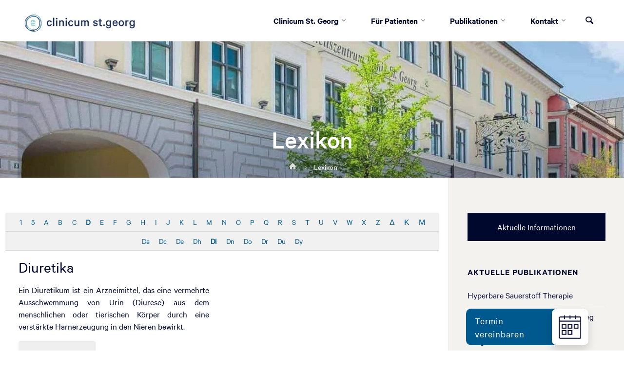

--- FILE ---
content_type: text/html; charset=UTF-8
request_url: https://www.klinik-st-georg.de/lexikon/prefix:diu/
body_size: 18013
content:
<!DOCTYPE html>
<html lang="de-DE" prefix="og: http://ogp.me/ns# fb: http://ogp.me/ns/fb#">
<head>
<meta name="viewport" content="width=device-width, user-scalable=yes, initial-scale=1.0">
<meta http-equiv="X-UA-Compatible" content="IE=edge" /><meta charset="UTF-8">
<link rel="profile" href="http://gmpg.org/xfn/11">
<title>Lexikon Archiv | Clinicum St. Georg</title>
<meta name='robots' content='max-image-preview:large, noindex' />
<link rel="alternate" hreflang="de" href="https://www.klinik-st-georg.de/lexikon/" />
<link rel="alternate" hreflang="x-default" href="https://www.klinik-st-georg.de/lexikon/" />

<!-- This site is optimized with the Yoast SEO Premium plugin v6.2 - https://yoa.st/1yg?utm_content=6.2 -->
<link rel="canonical" href="https://www.klinik-st-georg.de/lexikon/" />
<meta property="og:locale" content="de_DE" />
<meta property="og:type" content="object" />
<meta property="og:title" content="Lexikon Archiv | Clinicum St. Georg" />
<meta property="og:url" content="https://www.klinik-st-georg.de/lexikon/" />
<meta property="og:site_name" content="Clinicum St. Georg" />
<meta name="twitter:card" content="summary_large_image" />
<meta name="twitter:title" content="Lexikon Archiv | Clinicum St. Georg" />
<script type='application/ld+json'>{"@context":"http:\/\/schema.org","@type":"WebSite","@id":"#website","url":"https:\/\/www.klinik-st-georg.de\/","name":"Clinicum St. Georg","potentialAction":{"@type":"SearchAction","target":"https:\/\/www.klinik-st-georg.de\/?s={search_term_string}","query-input":"required name=search_term_string"}}</script>
<!-- / Yoast SEO Premium plugin. -->

<link href='//hb.wpmucdn.com' rel='preconnect' />
<link href='https://fonts.gstatic.com' crossorigin rel='preconnect' />
<link rel="alternate" type="application/rss+xml" title="Clinicum St. Georg &raquo; Feed" href="https://www.klinik-st-georg.de/feed/" />
<link rel="alternate" type="application/rss+xml" title="Clinicum St. Georg &raquo; Kommentar-Feed" href="https://www.klinik-st-georg.de/comments/feed/" />
<link rel="alternate" type="application/rss+xml" title="Clinicum St. Georg &raquo; Lexikon-Feed" href="https://www.klinik-st-georg.de/lexikon/feed/" />
<link rel='stylesheet' id='animaplus-shortcodes-css' href='https://www.klinik-st-georg.de/wp-content/themes/anima-plus/plus/resources/shortcodes.css?ver=1.4.1' type='text/css' media='all' />
<style id='wp-emoji-styles-inline-css' type='text/css'>

	img.wp-smiley, img.emoji {
		display: inline !important;
		border: none !important;
		box-shadow: none !important;
		height: 1em !important;
		width: 1em !important;
		margin: 0 0.07em !important;
		vertical-align: -0.1em !important;
		background: none !important;
		padding: 0 !important;
	}
</style>
<link rel='stylesheet' id='wp-block-library-css' href='https://www.klinik-st-georg.de/wp-includes/css/dist/block-library/style.min.css?ver=4e258c176326f56656211a4d73b17ae7' type='text/css' media='all' />
<style id='classic-theme-styles-inline-css' type='text/css'>
/*! This file is auto-generated */
.wp-block-button__link{color:#fff;background-color:#32373c;border-radius:9999px;box-shadow:none;text-decoration:none;padding:calc(.667em + 2px) calc(1.333em + 2px);font-size:1.125em}.wp-block-file__button{background:#32373c;color:#fff;text-decoration:none}
</style>
<style id='global-styles-inline-css' type='text/css'>
body{--wp--preset--color--black: #000000;--wp--preset--color--cyan-bluish-gray: #abb8c3;--wp--preset--color--white: #ffffff;--wp--preset--color--pale-pink: #f78da7;--wp--preset--color--vivid-red: #cf2e2e;--wp--preset--color--luminous-vivid-orange: #ff6900;--wp--preset--color--luminous-vivid-amber: #fcb900;--wp--preset--color--light-green-cyan: #7bdcb5;--wp--preset--color--vivid-green-cyan: #00d084;--wp--preset--color--pale-cyan-blue: #8ed1fc;--wp--preset--color--vivid-cyan-blue: #0693e3;--wp--preset--color--vivid-purple: #9b51e0;--wp--preset--color--accent-1: #00598e;--wp--preset--color--accent-2: #202c54;--wp--preset--color--headings: #00082e;--wp--preset--color--sitetext: #00082e;--wp--preset--color--sitebg: #FFF;--wp--preset--gradient--vivid-cyan-blue-to-vivid-purple: linear-gradient(135deg,rgba(6,147,227,1) 0%,rgb(155,81,224) 100%);--wp--preset--gradient--light-green-cyan-to-vivid-green-cyan: linear-gradient(135deg,rgb(122,220,180) 0%,rgb(0,208,130) 100%);--wp--preset--gradient--luminous-vivid-amber-to-luminous-vivid-orange: linear-gradient(135deg,rgba(252,185,0,1) 0%,rgba(255,105,0,1) 100%);--wp--preset--gradient--luminous-vivid-orange-to-vivid-red: linear-gradient(135deg,rgba(255,105,0,1) 0%,rgb(207,46,46) 100%);--wp--preset--gradient--very-light-gray-to-cyan-bluish-gray: linear-gradient(135deg,rgb(238,238,238) 0%,rgb(169,184,195) 100%);--wp--preset--gradient--cool-to-warm-spectrum: linear-gradient(135deg,rgb(74,234,220) 0%,rgb(151,120,209) 20%,rgb(207,42,186) 40%,rgb(238,44,130) 60%,rgb(251,105,98) 80%,rgb(254,248,76) 100%);--wp--preset--gradient--blush-light-purple: linear-gradient(135deg,rgb(255,206,236) 0%,rgb(152,150,240) 100%);--wp--preset--gradient--blush-bordeaux: linear-gradient(135deg,rgb(254,205,165) 0%,rgb(254,45,45) 50%,rgb(107,0,62) 100%);--wp--preset--gradient--luminous-dusk: linear-gradient(135deg,rgb(255,203,112) 0%,rgb(199,81,192) 50%,rgb(65,88,208) 100%);--wp--preset--gradient--pale-ocean: linear-gradient(135deg,rgb(255,245,203) 0%,rgb(182,227,212) 50%,rgb(51,167,181) 100%);--wp--preset--gradient--electric-grass: linear-gradient(135deg,rgb(202,248,128) 0%,rgb(113,206,126) 100%);--wp--preset--gradient--midnight: linear-gradient(135deg,rgb(2,3,129) 0%,rgb(40,116,252) 100%);--wp--preset--font-size--small: 11px;--wp--preset--font-size--medium: 20px;--wp--preset--font-size--large: 28px;--wp--preset--font-size--x-large: 42px;--wp--preset--font-size--normal: 18px;--wp--preset--font-size--larger: 46px;--wp--preset--spacing--20: 0.44rem;--wp--preset--spacing--30: 0.67rem;--wp--preset--spacing--40: 1rem;--wp--preset--spacing--50: 1.5rem;--wp--preset--spacing--60: 2.25rem;--wp--preset--spacing--70: 3.38rem;--wp--preset--spacing--80: 5.06rem;--wp--preset--shadow--natural: 6px 6px 9px rgba(0, 0, 0, 0.2);--wp--preset--shadow--deep: 12px 12px 50px rgba(0, 0, 0, 0.4);--wp--preset--shadow--sharp: 6px 6px 0px rgba(0, 0, 0, 0.2);--wp--preset--shadow--outlined: 6px 6px 0px -3px rgba(255, 255, 255, 1), 6px 6px rgba(0, 0, 0, 1);--wp--preset--shadow--crisp: 6px 6px 0px rgba(0, 0, 0, 1);}:where(.is-layout-flex){gap: 0.5em;}:where(.is-layout-grid){gap: 0.5em;}body .is-layout-flex{display: flex;}body .is-layout-flex{flex-wrap: wrap;align-items: center;}body .is-layout-flex > *{margin: 0;}body .is-layout-grid{display: grid;}body .is-layout-grid > *{margin: 0;}:where(.wp-block-columns.is-layout-flex){gap: 2em;}:where(.wp-block-columns.is-layout-grid){gap: 2em;}:where(.wp-block-post-template.is-layout-flex){gap: 1.25em;}:where(.wp-block-post-template.is-layout-grid){gap: 1.25em;}.has-black-color{color: var(--wp--preset--color--black) !important;}.has-cyan-bluish-gray-color{color: var(--wp--preset--color--cyan-bluish-gray) !important;}.has-white-color{color: var(--wp--preset--color--white) !important;}.has-pale-pink-color{color: var(--wp--preset--color--pale-pink) !important;}.has-vivid-red-color{color: var(--wp--preset--color--vivid-red) !important;}.has-luminous-vivid-orange-color{color: var(--wp--preset--color--luminous-vivid-orange) !important;}.has-luminous-vivid-amber-color{color: var(--wp--preset--color--luminous-vivid-amber) !important;}.has-light-green-cyan-color{color: var(--wp--preset--color--light-green-cyan) !important;}.has-vivid-green-cyan-color{color: var(--wp--preset--color--vivid-green-cyan) !important;}.has-pale-cyan-blue-color{color: var(--wp--preset--color--pale-cyan-blue) !important;}.has-vivid-cyan-blue-color{color: var(--wp--preset--color--vivid-cyan-blue) !important;}.has-vivid-purple-color{color: var(--wp--preset--color--vivid-purple) !important;}.has-black-background-color{background-color: var(--wp--preset--color--black) !important;}.has-cyan-bluish-gray-background-color{background-color: var(--wp--preset--color--cyan-bluish-gray) !important;}.has-white-background-color{background-color: var(--wp--preset--color--white) !important;}.has-pale-pink-background-color{background-color: var(--wp--preset--color--pale-pink) !important;}.has-vivid-red-background-color{background-color: var(--wp--preset--color--vivid-red) !important;}.has-luminous-vivid-orange-background-color{background-color: var(--wp--preset--color--luminous-vivid-orange) !important;}.has-luminous-vivid-amber-background-color{background-color: var(--wp--preset--color--luminous-vivid-amber) !important;}.has-light-green-cyan-background-color{background-color: var(--wp--preset--color--light-green-cyan) !important;}.has-vivid-green-cyan-background-color{background-color: var(--wp--preset--color--vivid-green-cyan) !important;}.has-pale-cyan-blue-background-color{background-color: var(--wp--preset--color--pale-cyan-blue) !important;}.has-vivid-cyan-blue-background-color{background-color: var(--wp--preset--color--vivid-cyan-blue) !important;}.has-vivid-purple-background-color{background-color: var(--wp--preset--color--vivid-purple) !important;}.has-black-border-color{border-color: var(--wp--preset--color--black) !important;}.has-cyan-bluish-gray-border-color{border-color: var(--wp--preset--color--cyan-bluish-gray) !important;}.has-white-border-color{border-color: var(--wp--preset--color--white) !important;}.has-pale-pink-border-color{border-color: var(--wp--preset--color--pale-pink) !important;}.has-vivid-red-border-color{border-color: var(--wp--preset--color--vivid-red) !important;}.has-luminous-vivid-orange-border-color{border-color: var(--wp--preset--color--luminous-vivid-orange) !important;}.has-luminous-vivid-amber-border-color{border-color: var(--wp--preset--color--luminous-vivid-amber) !important;}.has-light-green-cyan-border-color{border-color: var(--wp--preset--color--light-green-cyan) !important;}.has-vivid-green-cyan-border-color{border-color: var(--wp--preset--color--vivid-green-cyan) !important;}.has-pale-cyan-blue-border-color{border-color: var(--wp--preset--color--pale-cyan-blue) !important;}.has-vivid-cyan-blue-border-color{border-color: var(--wp--preset--color--vivid-cyan-blue) !important;}.has-vivid-purple-border-color{border-color: var(--wp--preset--color--vivid-purple) !important;}.has-vivid-cyan-blue-to-vivid-purple-gradient-background{background: var(--wp--preset--gradient--vivid-cyan-blue-to-vivid-purple) !important;}.has-light-green-cyan-to-vivid-green-cyan-gradient-background{background: var(--wp--preset--gradient--light-green-cyan-to-vivid-green-cyan) !important;}.has-luminous-vivid-amber-to-luminous-vivid-orange-gradient-background{background: var(--wp--preset--gradient--luminous-vivid-amber-to-luminous-vivid-orange) !important;}.has-luminous-vivid-orange-to-vivid-red-gradient-background{background: var(--wp--preset--gradient--luminous-vivid-orange-to-vivid-red) !important;}.has-very-light-gray-to-cyan-bluish-gray-gradient-background{background: var(--wp--preset--gradient--very-light-gray-to-cyan-bluish-gray) !important;}.has-cool-to-warm-spectrum-gradient-background{background: var(--wp--preset--gradient--cool-to-warm-spectrum) !important;}.has-blush-light-purple-gradient-background{background: var(--wp--preset--gradient--blush-light-purple) !important;}.has-blush-bordeaux-gradient-background{background: var(--wp--preset--gradient--blush-bordeaux) !important;}.has-luminous-dusk-gradient-background{background: var(--wp--preset--gradient--luminous-dusk) !important;}.has-pale-ocean-gradient-background{background: var(--wp--preset--gradient--pale-ocean) !important;}.has-electric-grass-gradient-background{background: var(--wp--preset--gradient--electric-grass) !important;}.has-midnight-gradient-background{background: var(--wp--preset--gradient--midnight) !important;}.has-small-font-size{font-size: var(--wp--preset--font-size--small) !important;}.has-medium-font-size{font-size: var(--wp--preset--font-size--medium) !important;}.has-large-font-size{font-size: var(--wp--preset--font-size--large) !important;}.has-x-large-font-size{font-size: var(--wp--preset--font-size--x-large) !important;}
.wp-block-navigation a:where(:not(.wp-element-button)){color: inherit;}
:where(.wp-block-post-template.is-layout-flex){gap: 1.25em;}:where(.wp-block-post-template.is-layout-grid){gap: 1.25em;}
:where(.wp-block-columns.is-layout-flex){gap: 2em;}:where(.wp-block-columns.is-layout-grid){gap: 2em;}
.wp-block-pullquote{font-size: 1.5em;line-height: 1.6;}
</style>
<link rel='stylesheet' id='contact-form-7-css' href='https://www.klinik-st-georg.de/wp-content/plugins/contact-form-7/includes/css/styles.css?ver=5.9.8' type='text/css' media='all' />
<link rel='stylesheet' id='encyclopedia-css' href='https://www.klinik-st-georg.de/wp-content/plugins/encyclopedia-pro/assets/css/encyclopedia.css?ver=4e258c176326f56656211a4d73b17ae7' type='text/css' media='all' />
<link rel='stylesheet' id='wpa-css-css' href='https://www.klinik-st-georg.de/wp-content/plugins/honeypot/includes/css/wpa.css?ver=2.3.04' type='text/css' media='all' />
<link rel='stylesheet' id='wpml-legacy-horizontal-list-0-css' href='https://www.klinik-st-georg.de/wp-content/plugins/sitepress-multilingual-cms/templates/language-switchers/legacy-list-horizontal/style.min.css?ver=1' type='text/css' media='all' />
<style id='wpml-legacy-horizontal-list-0-inline-css' type='text/css'>
.wpml-ls-sidebars-sidebar-1{background-color:#ffffff;}.wpml-ls-sidebars-sidebar-1, .wpml-ls-sidebars-sidebar-1 .wpml-ls-sub-menu, .wpml-ls-sidebars-sidebar-1 a {border-color:#cdcdcd;}.wpml-ls-sidebars-sidebar-1 a, .wpml-ls-sidebars-sidebar-1 .wpml-ls-sub-menu a, .wpml-ls-sidebars-sidebar-1 .wpml-ls-sub-menu a:link, .wpml-ls-sidebars-sidebar-1 li:not(.wpml-ls-current-language) .wpml-ls-link, .wpml-ls-sidebars-sidebar-1 li:not(.wpml-ls-current-language) .wpml-ls-link:link {color:#444444;background-color:#ffffff;}.wpml-ls-sidebars-sidebar-1 .wpml-ls-sub-menu a:hover,.wpml-ls-sidebars-sidebar-1 .wpml-ls-sub-menu a:focus, .wpml-ls-sidebars-sidebar-1 .wpml-ls-sub-menu a:link:hover, .wpml-ls-sidebars-sidebar-1 .wpml-ls-sub-menu a:link:focus {color:#000000;background-color:#eeeeee;}.wpml-ls-sidebars-sidebar-1 .wpml-ls-current-language > a {color:#444444;background-color:#ffffff;}.wpml-ls-sidebars-sidebar-1 .wpml-ls-current-language:hover>a, .wpml-ls-sidebars-sidebar-1 .wpml-ls-current-language>a:focus {color:#000000;background-color:#eeeeee;}
.wpml-ls-statics-footer a, .wpml-ls-statics-footer .wpml-ls-sub-menu a, .wpml-ls-statics-footer .wpml-ls-sub-menu a:link, .wpml-ls-statics-footer li:not(.wpml-ls-current-language) .wpml-ls-link, .wpml-ls-statics-footer li:not(.wpml-ls-current-language) .wpml-ls-link:link {color:#444444;background-color:#ffffff;}.wpml-ls-statics-footer .wpml-ls-sub-menu a:hover,.wpml-ls-statics-footer .wpml-ls-sub-menu a:focus, .wpml-ls-statics-footer .wpml-ls-sub-menu a:link:hover, .wpml-ls-statics-footer .wpml-ls-sub-menu a:link:focus {color:#000000;background-color:#eeeeee;}.wpml-ls-statics-footer .wpml-ls-current-language > a {color:#444444;background-color:#ffffff;}.wpml-ls-statics-footer .wpml-ls-current-language:hover>a, .wpml-ls-statics-footer .wpml-ls-current-language>a:focus {color:#000000;background-color:#eeeeee;}
</style>
<link rel='stylesheet' id='anima-main-css' href='https://www.klinik-st-georg.de/wp-content/themes/anima-plus/style.css?ver=1.4.1' type='text/css' media='all' />
<style id='anima-main-inline-css' type='text/css'>
 body:not(.anima-landing-page) #container, #site-header-main-inside, #colophon-inside, #footer-inside, #breadcrumbs-container-inside, #header-page-title { margin: 0 auto; max-width: 1300px; } #site-header-main { left: 0; right: 0; } #primary { width: 320px; } #secondary { width: 360px; } #container.one-column .main { width: 100%; } #container.two-columns-right #secondary { float: right; } #container.two-columns-right .main, .two-columns-right #breadcrumbs { width: calc( 100% - 360px ); float: left; } #container.two-columns-left #primary { float: left; } #container.two-columns-left .main, .two-columns-left #breadcrumbs { width: calc( 100% - 320px ); float: right; } #container.three-columns-right #primary, #container.three-columns-left #primary, #container.three-columns-sided #primary { float: left; } #container.three-columns-right #secondary, #container.three-columns-left #secondary, #container.three-columns-sided #secondary { float: left; } #container.three-columns-right #primary, #container.three-columns-left #secondary { margin-left: 0%; margin-right: 0%; } #container.three-columns-right .main, .three-columns-right #breadcrumbs { width: calc( 100% - 680px ); float: left; } #container.three-columns-left .main, .three-columns-left #breadcrumbs { width: calc( 100% - 680px ); float: right; } #container.three-columns-sided #secondary { float: right; } #container.three-columns-sided .main, .three-columns-sided #breadcrumbs { width: calc( 100% - 680px ); float: right; } .three-columns-sided #breadcrumbs { margin: 0 calc( 0% + 360px ) 0 -1920px; } #site-text { clip: rect(1px, 1px, 1px, 1px); height: 1px; overflow: hidden; position: absolute !important; width: 1px; word-wrap: normal !important; } html { font-family: 'Calibre-Regular'; font-size: 18px; font-weight: 400; line-height: 1.8; } #site-title { font-family: 'Calibre-Regular'; font-size: 120%; font-weight: 400; } #access ul li a { font-family: 'Calibre-SemiBold'; font-size: 100%; font-weight: 600; } .widget-title { font-family: 'Calibre-SemiBold'; font-size: 100%; font-weight: 600; } .widget-container { font-family: 'Calibre-Regular'; font-size: 100%; font-weight: 400; } .entry-title, #reply-title { font-family: 'Calibre-Regular'; font-size: 250%; font-weight: 400; } .entry-meta > span, .post-continue-container { font-family: 'Calibre-Regular'; font-size: 100%; font-weight: 300; } .page-link, .pagination, #author-info #author-link, .comment .reply a, .comment-meta, .byline { font-family: 'Calibre-Regular'; } .content-masonry .entry-title { font-size: 175%; } h1 { font-size: 2.33em; } h2 { font-size: 2.06em; } h3 { font-size: 1.79em; } h4 { font-size: 1.52em; } h5 { font-size: 1.25em; } h6 { font-size: 0.98em; } h1, h2, h3, h4, h5, h6, .seriousslider-theme .seriousslider-caption-title { font-family: 'Calibre-Regular'; font-weight: 300; } body { color: #00082e; background-color: #FFF; } #site-header-main, #access ul ul, .menu-search-animated .searchform input[type="search"], #access .menu-search-animated .searchform, #access::after, .anima-over-menu .header-fixed#site-header-main, .anima-over-menu .header-fixed#site-header-main #access:after { background-color: #FFFFFF; } #site-header-main { border-bottom-color: rgba(0,0,0,.05); } .anima-over-menu .header-fixed#site-header-main #site-title a { color: #00598e; } #access > div > ul > li, #access > div > ul > li > a, .anima-over-menu .header-fixed#site-header-main #access > div > ul > li:not([class*='current']), .anima-over-menu .header-fixed#site-header-main #access > div > ul > li:not([class*='current']) > a, .anima-over-menu .header-fixed#site-header-main #sheader.socials a::before, #sheader.socials a::before, #access .menu-search-animated .searchform input[type="search"], #mobile-menu { color: #00082e; } .anima-over-menu .header-fixed#site-header-main #sheader.socials a:hover::before, #sheader.socials a:hover::before { color: #FFFFFF; } #access ul.sub-menu li a, #access ul.children li a { color: #00082e; } #access ul.sub-menu li a, #access ul.children li a { background-color: #FFFFFF; } #access > div > ul > li:hover > a, #access > div > ul > li a:hover, #access > div > ul > li:hover, .anima-over-menu .header-fixed#site-header-main #access > div > ul > li > a:hover, .anima-over-menu .header-fixed#site-header-main #access > div > ul > li:hover { color: #00598e; } #access > div > ul > li > a > span::before { background-color: #00598e; } #site-title::before { background-color: #202c54; } #access > div > ul > li.current_page_item > a, #access > div > ul > li.current-menu-item > a, #access > div > ul > li.current_page_ancestor > a, #access > div > ul > li.current-menu-ancestor > a, #access .sub-menu, #access .children, .anima-over-menu .header-fixed#site-header-main #access > div > ul > li > a { color: #202c54; } #access ul.children > li.current_page_item > a, #access ul.sub-menu > li.current-menu-item > a, #access ul.children > li.current_page_ancestor > a, #access ul.sub-menu > li.current-menu-ancestor > a { color: #202c54; } .searchform .searchsubmit { color: #00082e; } body:not(.anima-landing-page) article.hentry, body:not(.anima-landing-page) .main { background-color: #FFF; } .pagination, .page-link { border-color: #eeeeee; } .post-thumbnail-container .featured-image-meta, body:not(.single) article.hentry .post-thumbnail-container > a::after, #header-page-title-inside { background-color: rgba(0,8,46, 0.7); } #header-page-title-inside { box-shadow: 0 -70px 70px rgba(0,8,46,0.2) inset; } #header-page-title .entry-meta .bl_categ a { background-color: #00598e; } #header-page-title .entry-meta .bl_categ a:hover { background-color: #116a9f; } .anima-normal-titles #breadcrumbs-container { background-color: #f9f9f9; } #secondary { border-left: 1px solid rgba(0,0,0,.05); } #primary { border-right: 1px solid rgba(0,0,0,.05); } #primary { padding-left: 3%; padding-right: 3%; background-color: #f4f2ee; border-color: #e5e3df; } #secondary { padding-left: 3%; padding-right: 3%; background-color: #f4f2ee; border-color: #e5e3df;} #colophon, #footer { background-color: #00082e; color: #ffffff; } #footer { background: #000329; } .entry-title a:active, .entry-title a:hover { color: #00598e; } .entry-title a:hover { border-bottom-color: #00598e; } span.entry-format { color: #00598e; } .format-aside { border-top-color: #FFF; } article.hentry .post-thumbnail-container { background-color: rgba(0,8,46,0.15); } .entry-content blockquote::before, .entry-content blockquote::after { color: rgba(0,8,46,0.2); } .entry-content h5, .entry-content h6, .lp-text-content h5, .lp-text-content h6 { color: #202c54; } .entry-content h1, .entry-content h2, .entry-content h3, .entry-content h4, .lp-text-content h1, .lp-text-content h2, .lp-text-content h3, .lp-text-content h4 { color: #00082e; } a { color: #00598e; } a:hover, .entry-meta span a:hover { color: #202c54; } .post-continue-container span.comments-link:hover, .post-continue-container span.comments-link a:hover { color: #00598e; } .socials a:before { color: #00598e; background: #f5f5f5; } .socials a:hover:before { background-color: #00598e; color: #FFF; } #sheader .socials a:before { background: #f5f5f5; } #sheader .socials a:hover:before { background-color: #00598e; color: #FFFFFF; } #footer .socials a:before { background: #0a1238; } #footer .socials a:hover:before { background-color: #00598e; color: #00082e; } .anima-normalizedtags #content .tagcloud a { color: #FFF; background-color: #00598e; } .anima-normalizedtags #content .tagcloud a:hover { background-color: #202c54; } #toTop { background-color: rgba(230,230,230,0.5); color: #00598e; } #nav-fixed i, #nav-fixed span { background-color: rgba(215,215,215,0.5); } #nav-fixed i { color: #FFF; } #toTop:hover { background-color: #00598e; color: #FFF; } a.continue-reading-link { background-color:#efefef; } .continue-reading-link::after { background-color: #00598e; color: #FFF; } .entry-meta .icon-metas:before { color: #000000; } .anima-caption-one .main .wp-caption .wp-caption-text { border-bottom-color: #eeeeee; } .anima-caption-two .main .wp-caption .wp-caption-text { background-color: #f5f5f5; } .anima-image-one .entry-content img[class*="align"], .anima-image-one .entry-summary img[class*="align"], .anima-image-two .entry-content img[class*='align'], .anima-image-two .entry-summary img[class*='align'] { border-color: #eeeeee; } .anima-image-five .entry-content img[class*='align'], .anima-image-five .entry-summary img[class*='align'] { border-color: #00598e; } /* diffs */ span.edit-link a.post-edit-link, span.edit-link a.post-edit-link:hover, span.edit-link .icon-edit:before { color: #454d73; } .searchform { border-color: #ebebeb; } .entry-meta span, .entry-meta a, .entry-utility span, .entry-utility a, .entry-meta time, #breadcrumbs-nav, #header-page-title .byline, .footermenu ul li span.sep { color: #000000; } .footermenu ul li a::after { background: #202c54; } #breadcrumbs-nav a { color: #000007; } .entry-meta span.entry-sticky { background-color: #000000; color: #FFF; } #commentform { max-width:650px;} code, #nav-below .nav-previous a:before, #nav-below .nav-next a:before { background-color: #eeeeee; } pre, .page-link > span, .comment-author, .commentlist .comment-body, .commentlist .pingback { border-color: #eeeeee; } .commentlist .comment-body::after { border-top-color: #FFF; } .commentlist .comment-body::before { border-top-color: #e4e4e4; } article #author-info { border-top-color: #eeeeee; } .page-header.pad-container { border-bottom-color: #eeeeee; } .comment-meta a { color: #000000; } .commentlist .reply a { color: #000000; background-color: #f3f3f3; } select, input[type], textarea { color: #00082e; border-color: #eeeeee; background-color: #f0f0f0; } input[type]:hover, textarea:hover, select:hover, input[type]:focus, textarea:focus, select:focus { background: #f8f8f8; } button, input[type="button"], input[type="submit"], input[type="reset"] { background-color: #00598e; color: #FFF; } button:hover, input[type="button"]:hover, input[type="submit"]:hover, input[type="reset"]:hover { background-color: #202c54; } hr { background-color: #f0f0f0; } /* gutenberg */ .wp-block-image.alignwide { margin-left: calc( ( 0% + 2.5em ) * -1 ); margin-right: calc( ( 0% + 2.5em ) * -1 ); } .wp-block-image.alignwide img { width: calc( 100% + 5em ); max-width: calc( 100% + 5em ); } .has-accent-1-color, .has-accent-1-color:hover { color: #00598e; } .has-accent-2-color, .has-accent-2-color:hover { color: #202c54; } .has-headings-color, .has-headings-color:hover { color: #00082e; } .has-sitetext-color, .has-sitetext-color:hover { color: #00082e; } .has-sitebg-color, .has-sitebg-color:hover { color: #FFF; } .has-accent-1-background-color { background-color: #00598e; } .has-accent-2-background-color { background-color: #202c54; } .has-headings-background-color { background-color: #00082e; } .has-sitetext-background-color { background-color: #00082e; } .has-sitebg-background-color { background-color: #FFF; } .has-small-font-size { font-size: 11px; } .has-regular-font-size { font-size: 18px; } .has-large-font-size { font-size: 28px; } .has-larger-font-size { font-size: 46px; } .has-huge-font-size { font-size: 46px; } /* woocommerce */ .woocommerce-page #respond input#submit, .woocommerce a.button, .woocommerce-page button.button, .woocommerce input.button, .woocommerce #respond input#submit, .woocommerce a.button, .woocommerce button.button, .woocommerce input.button { background-color: #00598e; color: #FFF; line-height: 1.8; border-radius: 4px;} .woocommerce #respond input#submit:hover, .woocommerce a.button:hover, .woocommerce button.button:hover, .woocommerce input.button:hover { background-color: #227bb0; color: #FFF;} .woocommerce-page #respond input#submit.alt, .woocommerce a.button.alt, .woocommerce-page button.button.alt, .woocommerce input.button.alt { background-color: #202c54; color: #FFF; line-height: 1.8; border-radius: 4px;} .woocommerce-page #respond input#submit.alt:hover, .woocommerce a.button.alt:hover, .woocommerce-page button.button.alt:hover, .woocommerce input.button.alt:hover { background-color: #000a32; color: #FFF;} .woocommerce div.product .woocommerce-tabs ul.tabs li.active { border-bottom-color: #FFF; } .woocommerce #respond input#submit.alt.disabled, .woocommerce #respond input#submit.alt.disabled:hover, .woocommerce #respond input#submit.alt:disabled, .woocommerce #respond input#submit.alt:disabled:hover, .woocommerce #respond input#submit.alt[disabled]:disabled, .woocommerce #respond input#submit.alt[disabled]:disabled:hover, .woocommerce a.button.alt.disabled, .woocommerce a.button.alt.disabled:hover, .woocommerce a.button.alt:disabled, .woocommerce a.button.alt:disabled:hover, .woocommerce a.button.alt[disabled]:disabled, .woocommerce a.button.alt[disabled]:disabled:hover, .woocommerce button.button.alt.disabled, .woocommerce button.button.alt.disabled:hover, .woocommerce button.button.alt:disabled, .woocommerce button.button.alt:disabled:hover, .woocommerce button.button.alt[disabled]:disabled, .woocommerce button.button.alt[disabled]:disabled:hover, .woocommerce input.button.alt.disabled, .woocommerce input.button.alt.disabled:hover, .woocommerce input.button.alt:disabled, .woocommerce input.button.alt:disabled:hover, .woocommerce input.button.alt[disabled]:disabled, .woocommerce input.button.alt[disabled]:disabled:hover { background-color: #202c54; } .woocommerce ul.products li.product .price, .woocommerce div.product p.price, .woocommerce div.product span.price { color: #000000 } #add_payment_method #payment, .woocommerce-cart #payment, .woocommerce-checkout #payment { background: #f5f5f5; } /* mobile menu */ nav#mobile-menu { background-color: #FFFFFF; } #mobile-menu .mobile-arrow { color: #00082e; } .main .entry-content, .main .entry-summary { text-align: inherit; } .main p, .main ul, .main ol, .main dd, .main pre, .main hr { margin-bottom: 1em; } .main p { text-indent: 0em; } .main a.post-featured-image { background-position: center center; } #header-widget-area { width: 33%; right: 10px; } .anima-stripped-table .main thead th, .anima-bordered-table .main thead th, .anima-stripped-table .main td, .anima-stripped-table .main th, .anima-bordered-table .main th, .anima-bordered-table .main td { border-color: #e9e9e9; } .anima-clean-table .main th, .anima-stripped-table .main tr:nth-child(even) td, .anima-stripped-table .main tr:nth-child(even) th { background-color: #f6f6f6; } .anima-cropped-featured .main .post-thumbnail-container { height: 350px; } .anima-responsive-featured .main .post-thumbnail-container { max-height: 350px; height: auto; } article.hentry .article-inner, #content-masonry article.hentry .article-inner { padding: 0%; } #site-header-main { height:85px; } #access .menu-search-animated .searchform { height: 84px; line-height: 84px; } .anima-over-menu .staticslider-caption-container { padding-top: 85px; } .menu-search-animated, #sheader-container, .identity, #nav-toggle { height:85px; line-height:85px; } #access div > ul > li > a { line-height:85px; } #branding { height:85px; } .anima-responsive-headerimage #masthead #header-image-main-inside { max-height: 420px; } .anima-cropped-headerimage #masthead #header-image-main-inside { height: 420px; } #site-text { display: none; } #masthead #site-header-main { position: fixed; } .anima-fixed-menu #header-image-main { margin-top: 85px; } @media (max-width: 640px) { #header-page-title .entry-title { font-size: 200%; } } .lp-staticslider .staticslider-caption, .lp-dynamic-slider, .seriousslider-theme .seriousslider-caption, .anima-landing-page .lp-blocks-inside, .anima-landing-page .lp-boxes-inside, .anima-landing-page .lp-text-inside, .anima-landing-page .lp-posts-inside, .anima-landing-page .lp-page-inside, .anima-landing-page .lp-section-header, .anima-landing-page .content-widget { max-width: 1300px; } .anima-landing-page .content-widget { margin: 0 auto; } .seriousslider-theme .seriousslider-caption-buttons a, a[class^="staticslider-button"] { font-size: 18px; } .seriousslider-theme .seriousslider-caption-buttons a:nth-child(2n+1), a.staticslider-button:nth-child(2n+1) { background-color: #00598e; border-color: #00598e; color: #FFF; } .seriousslider-theme .seriousslider-caption-buttons a:nth-child(2n+1):hover, .staticslider-button:nth-child(2n+1):hover { color: #00598e; } .seriousslider-theme .seriousslider-caption-buttons a:nth-child(2n+2), a.staticslider-button:nth-child(2n+2) { color: #202c54; border-color: #202c54; } .seriousslider-theme .seriousslider-caption-buttons a:nth-child(2n+2):hover, a.staticslider-button:nth-child(2n+2):hover { background-color: #202c54; color: #FFF; } .lp-block i { border-color: #ffffff; } .lp-block:hover i { border-color: #00598e; } .lp-block > i::before { color: #00598e; border-color: #e9e9e9; background-color: #ffffff; } .lp-block:hover i::before { color: #00598e; } .lp-block i:after { background-color: #00598e; } .lp-block:hover i:after { background-color: #202c54; } .lp-block-text, .lp-boxes-static .lp-box-text, .lp-section-desc, .staticslider-caption-text { color: #000006; } .lp-blocks { background-color: #F8F8F8; } .lp-boxes { background-color: #FFFFFF; } .lp-text { background-color: #F8F8F8; } .staticslider-caption-container, .lp-slider-wrapper { background-color: #FFFFFF; } .seriousslider-theme .seriousslider-caption { color: #F8F8F8; } .lp-boxes-1 .lp-box .lp-box-image { height: 350px; } .lp-boxes-1.lp-boxes-animated .lp-box:hover .lp-box-text { max-height: 250px; } .lp-boxes-2 .lp-box .lp-box-image { height: 400px; } .lp-boxes-2.lp-boxes-animated .lp-box:hover .lp-box-text { max-height: 300px; } .lp-box-readmore:hover { color: #00598e; } .lp-boxes .lp-box-overlay { background-color: rgba(0,89,142, 0.8); } .lp-boxes:not(.lp-boxes-static2) .lp-box-overlay:hover { background-color: rgba(0,89,142, 1); } #lp-posts, #lp-page { background-color: #FFF; } #cryout_ajax_more_trigger { background-color: #00598e; color: #FFF;} .lpbox-rnd1 { background-color: #c8c8c8; } .lpbox-rnd2 { background-color: #c3c3c3; } .lpbox-rnd3 { background-color: #bebebe; } .lpbox-rnd4 { background-color: #b9b9b9; } .lpbox-rnd5 { background-color: #b4b4b4; } .lpbox-rnd6 { background-color: #afafaf; } .lpbox-rnd7 { background-color: #aaaaaa; } .lpbox-rnd8 { background-color: #a5a5a5; } /* Plus style */ /* Landing Page */ .lp-blocks1 { background-color: #eeeff0; } .lp-blocks2 { background-color: #F8F8F8; } .lp-boxes-1 { background-color: #eceff2; } .lp-boxes-2 { background-color: #f8f8f8; } .lp-boxes-3 { background-color: #FFFFFF; } #lp-text-zero { background-color: #fff; } #lp-text-one { background-color: #fff; } #lp-text-two { background-color: #fff; } #lp-text-three { background-color: #fff; } #lp-text-four { background-color: #fff; } #lp-text-five { background-color: #fff; } #lp-text-six { background-color: #F8F8F8; } .lp-portfolio { background-color: #eee; } .lp-blocks2 .lp-block:hover i { background-color: #00598e;} .lp-blocks2 .lp-block i::before { background-color: #00598e; color: #F8F8F8;} .lp-boxes-static2 .lp-box { background-color: #FFF; } .lp-boxes-static2 .lp-box-image::after { background-color: #00598e; } .lp-boxes-static2 .lp-box-image .box-overlay { background-color: #202c54; } .lp-boxes.lp-boxes-static2 .lp-box-readmore { background-color: transparent; border-color: #00598e; color: #00598e;} .lp-boxes.lp-boxes-static2 .lp-box-readmore:hover { background-color: #00598e; border-color: #00598e; color: #FFF;} /*.anima-landing-page .lp-portfolio-inside { max-width: 1300px; } */ .lp-text .lp-text-overlay + .lp-text-inside { color: #00082e; } .lp-text.style-reverse .lp-text-overlay + .lp-text-inside { color: #7f87ad; } /* Shortcodes */ .panel-title { font-family: 'Calibre-Regular'; } .btn-primary, .label-primary { background: #00598e; } .btn-secondary, .label-secondary { background: #202c54; } .btn-primary:hover, .btn-primary:focus, .btn-primary.focus, .btn-primary:active, .btn-primary.active { background: #00376c; } .btn-secondary:hover, .btn-secondary:focus, .btn-secondary.focus, .btn-secondary:active, .btn-secondary.active { background: #424e76; } .fontfamily-titles-font { font-family: 'Calibre-Regular'; } .fontfamily-headings-font { font-family: 'Calibre-Regular'; } /* Portfolio */ #portfolio-masonry .portfolio-entry:hover .portfolio-entry-title a, .lp-portfolio .lp-port:hover .lp-port-title { color: #00598e; } .single article.jetpack-portfolio .entry-meta > span a { color: #00598e } #portfolio-filter > a { background-color: #eeeeee; color: #333b61; } #portfolio-filter > a.active { background-color: #333b61; color: #eeeeee; } .portfolio-entry-meta span { color: #000000; } .jetpack-portfolio-shortcode .portfolio-entry-title a { color: #202c54; } .lp-portfolio .lp-port-readmore { background-color: #202c54; } .lp-portfolio .lp-port-readmore:hover { background-color: #00598e; } .portfolio-overlay::before { background-color: rgba(0,89,142, 0.95); } /* Widgets */ .widget-area .cryout-wtabs-nav { border-color: #00598e; } ul.cryout-wtabs-nav li.active a::before { background-color: #00598e; } /* Shortcodes */ .panel-default > .panel-heading > .panel-title > a:hover { color: #00598e; } /* Team Members */ .tmm .tmm_member { background-color: #f5f5f5; } @media (min-width: 800px) and (max-width: 800px) { .cryout #access { display: none; } .cryout #nav-toggle { display: block; position: static; } } /* end Plus style */ 
</style>
<link rel='stylesheet' id='anima-child-css' href='https://www.klinik-st-georg.de/wp-content/themes/anima-plus-child-sanecum/style.css?ver=20250221121933' type='text/css' media='all' />
<link rel='stylesheet' id='anima-themefonts-css' href='https://www.klinik-st-georg.de/wp-content/themes/anima-plus/resources/fonts/fontfaces.css?ver=1.4.1' type='text/css' media='all' />
<link rel='stylesheet' id='cryout-serious-slider-style-css' href='https://www.klinik-st-georg.de/wp-content/plugins/cryout-serious-slider/resources/style.css?ver=1.2.7' type='text/css' media='all' />
<script type="text/javascript" src="https://www.klinik-st-georg.de/wp-includes/js/jquery/jquery.min.js?ver=3.7.1" id="jquery-core-js"></script>
<script type="text/javascript" src="https://www.klinik-st-georg.de/wp-includes/js/jquery/jquery-migrate.min.js?ver=3.4.1" id="jquery-migrate-js"></script>
<script data-minify="1" type="text/javascript" src="https://www.klinik-st-georg.de/wp-content/cache/min/1/wp-content/themes/anima-plus/plus/resources/shortcodes-9d14f72a5bae914428afd0165c7b89cc.js" id="animaplus-shortcodes-js"></script>
<!--[if lt IE 9]>
<script type="text/javascript" src="https://www.klinik-st-georg.de/wp-content/themes/anima-plus/resources/js/html5shiv.min.js?ver=1.4.1" id="anima-html5shiv-js"></script>
<![endif]-->
<script type="text/javascript" src="https://www.klinik-st-georg.de/wp-content/plugins/cryout-serious-slider/resources/jquery.mobile.custom.min.js?ver=1.2.7" id="cryout-serious-slider-jquerymobile-js"></script>
<script data-minify="1" type="text/javascript" src="https://www.klinik-st-georg.de/wp-content/cache/min/1/wp-content/plugins/cryout-serious-slider/resources/slider-6ff50f36b0c8e3f8c1f148d050291dd0.js" id="cryout-serious-slider-script-js"></script>
<link rel="https://api.w.org/" href="https://www.klinik-st-georg.de/wp-json/" /><link rel="EditURI" type="application/rsd+xml" title="RSD" href="https://www.klinik-st-georg.de/xmlrpc.php?rsd" />

<meta name="generator" content="WPML ver:4.8.6 stt:1,3;" />
<link rel="icon" href="https://www.klinik-st-georg.de/wp-content/uploads/2021/07/cropped-KSG-Sanecum_icon-32x32.jpg" sizes="32x32" />
<link rel="icon" href="https://www.klinik-st-georg.de/wp-content/uploads/2021/07/cropped-KSG-Sanecum_icon-192x192.jpg" sizes="192x192" />
<link rel="apple-touch-icon" href="https://www.klinik-st-georg.de/wp-content/uploads/2021/07/cropped-KSG-Sanecum_icon-180x180.jpg" />
<meta name="msapplication-TileImage" content="https://www.klinik-st-georg.de/wp-content/uploads/2021/07/cropped-KSG-Sanecum_icon-270x270.jpg" />
		<style type="text/css" id="wp-custom-css">
			#accordions-37565 .accordion-icons {display: none;}

/*Article DKDi*/
article.format-quote, article.category-dr-k-douwes-informiert {background-image: url(https://www.klinik-st-georg.de/wp-content/uploads/2023/03/Dr-K-Douwes_2023.jpeg), url(https://www.klinik-st-georg.de/wp-content/uploads/2023/03/Dr-K-Douwes_footer_2023.jpeg); background-position: center top, center bottom; background-repeat: no-repeat; background-size: contain;padding-top: 280px; padding-bottom: 200px;}

article.masonry-brick  {background-image: none; padding-top: 2px; padding-bottom: 2px }

/*TEAM-Seite*/
body.page-id-14245 figcaption,  body.page-id-14569 figcaption {hyphens: none;}

/*AKTUELLE INFORMATIONEN ausblenden*/
section#custom_html-4 {
  display: none;}

/*Sidebar Medicum-Hinweis*/
p.medicum-hinweis {display: block;  padding: .5em .5em .7em 20px; background-color: #fff; border: 1px solid silver; font-size: 90%;   letter-spacing: .05em; hyphens: none }
p.medicum-hinweis em {display: block; background-color: #202c54; color: #fff; font-size: 18px; font-style: normal; text-transform: uppercase; font-weight: bold; padding: 3px 0 3px 8px; margin: 4px 4px 10px -4px !important;   line-height: 22px;}
p.medicum-hinweis a:link {text-decoration: underline;}

/*Sidebar links Sprachumschalter*/
#icl_lang_sel_widget-2 > div.wpml-ls-legacy-list-horizontal, #icl_lang_sel_widget-3 > div.wpml-ls-legacy-list-horizontal {background-color: #fff; border: 1px solid silver; padding-top: 15px}

/*Abstand ueber EU-FOERDERUNG verringern*/
section#text-3.widget-container  {margin-bottom: 0 !important;}

/*TEST: Printversion DDi
@media print {
	#masthead {height: 200px; border: 1px solid blueviolet; }
  h1 {
    color: blue !important;height: 300px; border: 1px solid green; z-index: 37;
    background-color: white; text-align: left;
  }
	div.related-thumbnail {display: none;}
	
	article.format-quote, article.category-dr-douwes-informiert, article.category-dr-douwes-informs-en {
  background-image: none;
  padding-top: 0px !important;
  padding-bottom: 0px !important;
		}

}
*/		</style>
		<noscript><style id="rocket-lazyload-nojs-css">.rll-youtube-player, [data-lazy-src]{display:none !important;}</style></noscript></head>

<body class="archive post-type-archive post-type-archive-encyclopedia wp-custom-logo wp-embed-responsive anima-image-none anima-caption-two anima-totop-normal anima-stripped-table anima-fixed-menu anima-responsive-headerimage anima-responsive-featured anima-magazine-two anima-magazine-layout anima-comhide-in-posts anima-comhide-in-pages anima-comment-placeholder anima-header-titles anima-header-titles-nodesc anima-normalizedtags anima-article-animation-slideLeft" itemscope itemtype="http://schema.org/WebPage">
		<div id="site-wrapper">
	<header id="masthead" class="cryout"  itemscope itemtype="http://schema.org/WPHeader" role="banner">

		<div id="site-header-main">
			<div id="site-header-main-inside">

				<nav id="mobile-menu">
					<span id="nav-cancel"><i class="icon-cancel"></i></span>
					<div><ul id="mobile-nav" class=""><li id="menu-item-14173" class="menu-item menu-item-type-post_type menu-item-object-page menu-item-has-children menu-item-14173"><a href="https://www.klinik-st-georg.de/klinik-st-georg/"><span>Clinicum St. Georg</span></a>
<ul class="sub-menu">
	<li id="menu-item-13703" class="menu-item menu-item-type-post_type menu-item-object-page menu-item-has-children menu-item-13703"><a href="https://www.klinik-st-georg.de/klinik-st-georg/fachklinik-st-georg/"><span>Zentrum für Innere Medizin</span></a>
	<ul class="sub-menu">
		<li id="menu-item-13715" class="menu-item menu-item-type-post_type menu-item-object-page menu-item-13715"><a href="https://www.klinik-st-georg.de/klinik-st-georg/fachklinik-st-georg/diagnostik/"><span>Diagnostik</span></a></li>
		<li id="menu-item-13731" class="menu-item menu-item-type-post_type menu-item-object-page menu-item-13731"><a href="https://www.klinik-st-georg.de/klinik-st-georg/fachklinik-st-georg/therapieangebot/"><span>Therapieangebot</span></a></li>
		<li id="menu-item-13714" class="menu-item menu-item-type-post_type menu-item-object-page menu-item-13714"><a href="https://www.klinik-st-georg.de/klinik-st-georg/fachklinik-st-georg/biologische-krebstherapie/"><span>Biologische Krebstherapie</span></a></li>
		<li id="menu-item-27744" class="menu-item menu-item-type-post_type menu-item-object-page menu-item-27744"><a href="https://www.klinik-st-georg.de/klinik-st-georg/fachklinik-st-georg/gastroenterologie/"><span>Gastroenterologie</span></a></li>
	</ul>
</li>
	<li id="menu-item-13702" class="menu-item menu-item-type-post_type menu-item-object-page menu-item-has-children menu-item-13702"><a href="https://www.klinik-st-georg.de/klinik-st-georg/borreliosezentrum/"><span>Borreliosezentrum</span></a>
	<ul class="sub-menu">
		<li id="menu-item-13712" class="menu-item menu-item-type-post_type menu-item-object-page menu-item-13712"><a href="https://www.klinik-st-georg.de/klinik-st-georg/borreliosezentrum/diagnostik/"><span>Diagnostik</span></a></li>
		<li id="menu-item-13713" class="menu-item menu-item-type-post_type menu-item-object-page menu-item-13713"><a href="https://www.klinik-st-georg.de/klinik-st-georg/borreliosezentrum/multimodale-therapie/"><span>Multimodale Therapie</span></a></li>
	</ul>
</li>
	<li id="menu-item-49895" class="menu-item menu-item-type-post_type menu-item-object-page menu-item-has-children menu-item-49895"><a href="https://www.klinik-st-georg.de/klinik-st-georg/zentrum-fuer-long-covid-behandlung/"><span>Zentrum für Long-COVID-Behandlung</span></a>
	<ul class="sub-menu">
		<li id="menu-item-49894" class="menu-item menu-item-type-post_type menu-item-object-page menu-item-49894"><a href="https://www.klinik-st-georg.de/klinik-st-georg/zentrum-fuer-long-covid-behandlung/symptome-und-diagnostik-bei-long-covid/"><span>Symptome und Diagnostik bei Long-COVID</span></a></li>
	</ul>
</li>
	<li id="menu-item-13699" class="menu-item menu-item-type-post_type menu-item-object-page menu-item-has-children menu-item-13699"><a href="https://www.klinik-st-georg.de/klinik-st-georg/biomedizinisches-maennerzentrum/"><span>Biomedizinisches Männerzentrum</span></a>
	<ul class="sub-menu">
		<li id="menu-item-13709" class="menu-item menu-item-type-post_type menu-item-object-page menu-item-13709"><a href="https://www.klinik-st-georg.de/klinik-st-georg/biomedizinisches-maennerzentrum/therapieangebot/"><span>Therapieangebot</span></a></li>
		<li id="menu-item-25088" class="menu-item menu-item-type-post_type menu-item-object-page menu-item-25088"><a href="https://www.klinik-st-georg.de/klinik-st-georg/biomedizinisches-maennerzentrum/photodynamische-tumortherapie-pdt/"><span>Photodynamische Tumortherapie (PDT)</span></a></li>
		<li id="menu-item-14264" class="menu-item menu-item-type-post_type menu-item-object-page menu-item-14264"><a href="https://www.klinik-st-georg.de/klinik-st-georg/biomedizinisches-maennerzentrum/wechseljahre-der-manner/"><span>Wechseljahre der Männer</span></a></li>
	</ul>
</li>
	<li id="menu-item-13758" class="menu-item menu-item-type-post_type menu-item-object-page menu-item-has-children menu-item-13758"><a href="https://www.klinik-st-georg.de/klinik-st-georg/zentrum-fuer-regenerative-medizin/"><span>Kompetenzzentrum für Präventiv- und Regenerationsmedizin</span></a>
	<ul class="sub-menu">
		<li id="menu-item-27736" class="menu-item menu-item-type-post_type menu-item-object-page menu-item-27736"><a href="https://www.klinik-st-georg.de/klinik-st-georg/zentrum-fuer-regenerative-medizin/detoxbehandlungen/"><span>Detoxbehandlungen</span></a></li>
		<li id="menu-item-27738" class="menu-item menu-item-type-post_type menu-item-object-page menu-item-27738"><a href="https://www.klinik-st-georg.de/klinik-st-georg/zentrum-fuer-regenerative-medizin/organotherapie-mit-biopeptiden/"><span>Organotherapie mit Biopeptiden</span></a></li>
	</ul>
</li>
	<li id="menu-item-13705" class="menu-item menu-item-type-post_type menu-item-object-page menu-item-has-children menu-item-13705"><a href="https://www.klinik-st-georg.de/klinik-st-georg/physikalische-abteilung/"><span>Physikalische Abteilung</span></a>
	<ul class="sub-menu">
		<li id="menu-item-13719" class="menu-item menu-item-type-post_type menu-item-object-page menu-item-13719"><a href="https://www.klinik-st-georg.de/klinik-st-georg/physikalische-abteilung/behandlungskonzept-und-vorgehen/"><span>Behandlungskonzept</span></a></li>
		<li id="menu-item-13722" class="menu-item menu-item-type-post_type menu-item-object-page menu-item-13722"><a href="https://www.klinik-st-georg.de/klinik-st-georg/physikalische-abteilung/leistungsspektrum/"><span>Leistungsspektrum</span></a></li>
		<li id="menu-item-13721" class="menu-item menu-item-type-post_type menu-item-object-page menu-item-13721"><a href="https://www.klinik-st-georg.de/klinik-st-georg/physikalische-abteilung/ergotherapie-klinik/"><span>Ergotherapie</span></a></li>
		<li id="menu-item-13720" class="menu-item menu-item-type-post_type menu-item-object-page menu-item-13720"><a href="https://www.klinik-st-georg.de/klinik-st-georg/physikalische-abteilung/bewegungs-und-sporttherapie/"><span>Bewegungs- und Sporttherapie</span></a></li>
		<li id="menu-item-13723" class="menu-item menu-item-type-post_type menu-item-object-page menu-item-13723"><a href="https://www.klinik-st-georg.de/klinik-st-georg/physikalische-abteilung/physiotherapie/"><span>Physiotherapie</span></a></li>
	</ul>
</li>
	<li id="menu-item-19019" class="menu-item menu-item-type-post_type menu-item-object-page menu-item-19019"><a href="https://www.klinik-st-georg.de/team/"><span>Team</span></a></li>
</ul>
</li>
<li id="menu-item-13718" class="menu-item menu-item-type-post_type menu-item-object-page menu-item-has-children menu-item-13718"><a href="https://www.klinik-st-georg.de/patienteninfo/"><span>Für Patienten</span></a>
<ul class="sub-menu">
	<li id="menu-item-15325" class="menu-item menu-item-type-post_type menu-item-object-page menu-item-15325"><a href="https://www.klinik-st-georg.de/patienteninfo/"><span>Für Patienten</span></a></li>
	<li id="menu-item-26443" class="menu-item menu-item-type-post_type menu-item-object-page menu-item-26443"><a href="https://www.klinik-st-georg.de/patienteninfo/patientenbeteiligung-in-der-klinik-st-georg/"><span>Patientenbeteiligung</span></a></li>
	<li id="menu-item-15324" class="menu-item menu-item-type-post_type menu-item-object-page menu-item-15324"><a href="https://www.klinik-st-georg.de/patienteninfo/patientenstimmen/"><span>Patientenstimmen</span></a></li>
</ul>
</li>
<li id="menu-item-13781" class="menu-item menu-item-type-post_type menu-item-object-page current_page_parent menu-item-has-children menu-item-13781"><a href="https://www.klinik-st-georg.de/publikationen/"><span>Publikationen</span></a>
<ul class="sub-menu">
	<li id="menu-item-15326" class="menu-item menu-item-type-post_type menu-item-object-page current_page_parent menu-item-15326"><a href="https://www.klinik-st-georg.de/publikationen/"><span>Publikationen</span></a></li>
	<li id="menu-item-16187" class="menu-item menu-item-type-post_type menu-item-object-page menu-item-16187"><a href="https://www.klinik-st-georg.de/start/aktuelle-veranstaltungen/"><span>Aktuelle Veranstaltungen</span></a></li>
	<li id="menu-item-18791" class="menu-item menu-item-type-post_type menu-item-object-page menu-item-18791"><a href="https://www.klinik-st-georg.de/publikationen/vortraege/"><span>Vortragsunterlagen</span></a></li>
	<li id="menu-item-14068" class="menu-item menu-item-type-post_type menu-item-object-page menu-item-14068"><a href="https://www.klinik-st-georg.de/publikationen/literatur-von-dr-douwes/"><span>Literatur</span></a></li>
	<li id="menu-item-17286" class="menu-item menu-item-type-taxonomy menu-item-object-category menu-item-17286"><a href="https://www.klinik-st-georg.de/category/fachartikel/"><span>Fachartikel</span></a></li>
	<li id="menu-item-16360" class="menu-item menu-item-type-taxonomy menu-item-object-category menu-item-16360"><a href="https://www.klinik-st-georg.de/category/magazinartikel/"><span>Magazinartikel</span></a></li>
	<li id="menu-item-14553" class="menu-item menu-item-type-post_type menu-item-object-page menu-item-14553"><a href="https://www.klinik-st-georg.de/publikationen/pdfs-zum-download/"><span>PDFs zum Download</span></a></li>
	<li id="menu-item-14070" class="menu-item menu-item-type-custom menu-item-object-custom menu-item-14070"><a href="https://www.klinik-st-georg.de/lexikon/"><span>Lexikon</span></a></li>
</ul>
</li>
<li id="menu-item-13774" class="menu-item menu-item-type-post_type menu-item-object-page menu-item-has-children menu-item-13774"><a href="https://www.klinik-st-georg.de/kontakt/"><span>Kontakt</span></a>
<ul class="sub-menu">
	<li id="menu-item-16402" class="menu-item menu-item-type-post_type menu-item-object-page menu-item-16402"><a href="https://www.klinik-st-georg.de/kontakt/"><span>Kontakt</span></a></li>
	<li id="menu-item-31240" class="menu-item menu-item-type-post_type menu-item-object-page menu-item-31240"><a href="https://www.klinik-st-georg.de/kontakt/terminbuchung/"><span>Terminbuchung</span></a></li>
	<li id="menu-item-13775" class="menu-item menu-item-type-post_type menu-item-object-page menu-item-13775"><a href="https://www.klinik-st-georg.de/kontakt/anfahrt/"><span>Anfahrt</span></a></li>
	<li id="menu-item-15065" class="menu-item menu-item-type-post_type menu-item-object-page menu-item-15065"><a href="https://www.klinik-st-georg.de/kontakt/ansprechpartner/"><span>Ansprechpartner</span></a></li>
	<li id="menu-item-13776" class="menu-item menu-item-type-post_type menu-item-object-page menu-item-13776"><a href="https://www.klinik-st-georg.de/team/stellenportal/"><span>Stellenportal</span></a></li>
</ul>
</li>
<li class='menu-main-search menu-search-animated'>
			<a role='link' href><i class='icon-search'></i><span class='screen-reader-text'>Search</span></a>
<form role="search" method="get" class="searchform" action="https://www.klinik-st-georg.de/">
	<label>
		<span class="screen-reader-text">Search for:</span>
		<input type="search" class="s" placeholder="Search" value="" name="s" />
	</label>
	<button type="submit" class="searchsubmit"><span class="screen-reader-text">Search</span><i class="icon-search"></i></button>
</form>

			<i class='icon-cancel'></i>
		</li></ul></div>				</nav> <!-- #mobile-menu -->

				<div id="branding">
					<div class="identity"><a href="https://www.klinik-st-georg.de/" id="logo" class="custom-logo-link" title="Clinicum St. Georg" rel="home"><img   src="data:image/svg+xml,%3Csvg%20xmlns='http://www.w3.org/2000/svg'%20viewBox='0%200%200%200'%3E%3C/svg%3E" class="custom-logo" alt="Clinicum St. Georg" decoding="async" fetchpriority="high" data-lazy-srcset="https://www.klinik-st-georg.de/wp-content/uploads/2024/04/Logo_CSG_0424c.png 644w, https://www.klinik-st-georg.de/wp-content/uploads/2024/04/Logo_CSG_0424c-450x94.png 450w, https://www.klinik-st-georg.de/wp-content/uploads/2024/04/Logo_CSG_0424c-200x42.png 200w, https://www.klinik-st-georg.de/wp-content/uploads/2024/04/Logo_CSG_0424c-430x89.png 430w" data-lazy-sizes="(max-width: 644px) 100vw, 644px" data-lazy-src="https://www.klinik-st-georg.de/wp-content/uploads/2024/04/Logo_CSG_0424c.png" /><noscript><img   src="https://www.klinik-st-georg.de/wp-content/uploads/2024/04/Logo_CSG_0424c.png" class="custom-logo" alt="Clinicum St. Georg" decoding="async" fetchpriority="high" srcset="https://www.klinik-st-georg.de/wp-content/uploads/2024/04/Logo_CSG_0424c.png 644w, https://www.klinik-st-georg.de/wp-content/uploads/2024/04/Logo_CSG_0424c-450x94.png 450w, https://www.klinik-st-georg.de/wp-content/uploads/2024/04/Logo_CSG_0424c-200x42.png 200w, https://www.klinik-st-georg.de/wp-content/uploads/2024/04/Logo_CSG_0424c-430x89.png 430w" sizes="(max-width: 644px) 100vw, 644px" /></noscript></a></div><div id="site-text"><div itemprop="headline" id="site-title"><span> <a href="https://www.klinik-st-georg.de/" title="Bad Aibling" rel="home">Clinicum St. Georg</a> </span></div><span id="site-description"  itemprop="description" >Bad Aibling</span></div>				</div><!-- #branding -->

				<div id="sheader-container">
									</div>

				<a id="nav-toggle"><i class="icon-menu"></i></a>
				<nav id="access" role="navigation"  aria-label="Primary Menu"  itemscope itemtype="http://schema.org/SiteNavigationElement">
						<div class="skip-link screen-reader-text">
		<a href="#main" title="Skip to content"> Skip to content </a>
	</div>
	<div><ul id="prime_nav" class=""><li class="menu-item menu-item-type-post_type menu-item-object-page menu-item-has-children menu-item-14173"><a href="https://www.klinik-st-georg.de/klinik-st-georg/"><span>Clinicum St. Georg</span></a>
<ul class="sub-menu">
	<li class="menu-item menu-item-type-post_type menu-item-object-page menu-item-has-children menu-item-13703"><a href="https://www.klinik-st-georg.de/klinik-st-georg/fachklinik-st-georg/"><span>Zentrum für Innere Medizin</span></a>
	<ul class="sub-menu">
		<li class="menu-item menu-item-type-post_type menu-item-object-page menu-item-13715"><a href="https://www.klinik-st-georg.de/klinik-st-georg/fachklinik-st-georg/diagnostik/"><span>Diagnostik</span></a></li>
		<li class="menu-item menu-item-type-post_type menu-item-object-page menu-item-13731"><a href="https://www.klinik-st-georg.de/klinik-st-georg/fachklinik-st-georg/therapieangebot/"><span>Therapieangebot</span></a></li>
		<li class="menu-item menu-item-type-post_type menu-item-object-page menu-item-13714"><a href="https://www.klinik-st-georg.de/klinik-st-georg/fachklinik-st-georg/biologische-krebstherapie/"><span>Biologische Krebstherapie</span></a></li>
		<li class="menu-item menu-item-type-post_type menu-item-object-page menu-item-27744"><a href="https://www.klinik-st-georg.de/klinik-st-georg/fachklinik-st-georg/gastroenterologie/"><span>Gastroenterologie</span></a></li>
	</ul>
</li>
	<li class="menu-item menu-item-type-post_type menu-item-object-page menu-item-has-children menu-item-13702"><a href="https://www.klinik-st-georg.de/klinik-st-georg/borreliosezentrum/"><span>Borreliosezentrum</span></a>
	<ul class="sub-menu">
		<li class="menu-item menu-item-type-post_type menu-item-object-page menu-item-13712"><a href="https://www.klinik-st-georg.de/klinik-st-georg/borreliosezentrum/diagnostik/"><span>Diagnostik</span></a></li>
		<li class="menu-item menu-item-type-post_type menu-item-object-page menu-item-13713"><a href="https://www.klinik-st-georg.de/klinik-st-georg/borreliosezentrum/multimodale-therapie/"><span>Multimodale Therapie</span></a></li>
	</ul>
</li>
	<li class="menu-item menu-item-type-post_type menu-item-object-page menu-item-has-children menu-item-49895"><a href="https://www.klinik-st-georg.de/klinik-st-georg/zentrum-fuer-long-covid-behandlung/"><span>Zentrum für Long-COVID-Behandlung</span></a>
	<ul class="sub-menu">
		<li class="menu-item menu-item-type-post_type menu-item-object-page menu-item-49894"><a href="https://www.klinik-st-georg.de/klinik-st-georg/zentrum-fuer-long-covid-behandlung/symptome-und-diagnostik-bei-long-covid/"><span>Symptome und Diagnostik bei Long-COVID</span></a></li>
	</ul>
</li>
	<li class="menu-item menu-item-type-post_type menu-item-object-page menu-item-has-children menu-item-13699"><a href="https://www.klinik-st-georg.de/klinik-st-georg/biomedizinisches-maennerzentrum/"><span>Biomedizinisches Männerzentrum</span></a>
	<ul class="sub-menu">
		<li class="menu-item menu-item-type-post_type menu-item-object-page menu-item-13709"><a href="https://www.klinik-st-georg.de/klinik-st-georg/biomedizinisches-maennerzentrum/therapieangebot/"><span>Therapieangebot</span></a></li>
		<li class="menu-item menu-item-type-post_type menu-item-object-page menu-item-25088"><a href="https://www.klinik-st-georg.de/klinik-st-georg/biomedizinisches-maennerzentrum/photodynamische-tumortherapie-pdt/"><span>Photodynamische Tumortherapie (PDT)</span></a></li>
		<li class="menu-item menu-item-type-post_type menu-item-object-page menu-item-14264"><a href="https://www.klinik-st-georg.de/klinik-st-georg/biomedizinisches-maennerzentrum/wechseljahre-der-manner/"><span>Wechseljahre der Männer</span></a></li>
	</ul>
</li>
	<li class="menu-item menu-item-type-post_type menu-item-object-page menu-item-has-children menu-item-13758"><a href="https://www.klinik-st-georg.de/klinik-st-georg/zentrum-fuer-regenerative-medizin/"><span>Kompetenzzentrum für Präventiv- und Regenerationsmedizin</span></a>
	<ul class="sub-menu">
		<li class="menu-item menu-item-type-post_type menu-item-object-page menu-item-27736"><a href="https://www.klinik-st-georg.de/klinik-st-georg/zentrum-fuer-regenerative-medizin/detoxbehandlungen/"><span>Detoxbehandlungen</span></a></li>
		<li class="menu-item menu-item-type-post_type menu-item-object-page menu-item-27738"><a href="https://www.klinik-st-georg.de/klinik-st-georg/zentrum-fuer-regenerative-medizin/organotherapie-mit-biopeptiden/"><span>Organotherapie mit Biopeptiden</span></a></li>
	</ul>
</li>
	<li class="menu-item menu-item-type-post_type menu-item-object-page menu-item-has-children menu-item-13705"><a href="https://www.klinik-st-georg.de/klinik-st-georg/physikalische-abteilung/"><span>Physikalische Abteilung</span></a>
	<ul class="sub-menu">
		<li class="menu-item menu-item-type-post_type menu-item-object-page menu-item-13719"><a href="https://www.klinik-st-georg.de/klinik-st-georg/physikalische-abteilung/behandlungskonzept-und-vorgehen/"><span>Behandlungskonzept</span></a></li>
		<li class="menu-item menu-item-type-post_type menu-item-object-page menu-item-13722"><a href="https://www.klinik-st-georg.de/klinik-st-georg/physikalische-abteilung/leistungsspektrum/"><span>Leistungsspektrum</span></a></li>
		<li class="menu-item menu-item-type-post_type menu-item-object-page menu-item-13721"><a href="https://www.klinik-st-georg.de/klinik-st-georg/physikalische-abteilung/ergotherapie-klinik/"><span>Ergotherapie</span></a></li>
		<li class="menu-item menu-item-type-post_type menu-item-object-page menu-item-13720"><a href="https://www.klinik-st-georg.de/klinik-st-georg/physikalische-abteilung/bewegungs-und-sporttherapie/"><span>Bewegungs- und Sporttherapie</span></a></li>
		<li class="menu-item menu-item-type-post_type menu-item-object-page menu-item-13723"><a href="https://www.klinik-st-georg.de/klinik-st-georg/physikalische-abteilung/physiotherapie/"><span>Physiotherapie</span></a></li>
	</ul>
</li>
	<li class="menu-item menu-item-type-post_type menu-item-object-page menu-item-19019"><a href="https://www.klinik-st-georg.de/team/"><span>Team</span></a></li>
</ul>
</li>
<li class="menu-item menu-item-type-post_type menu-item-object-page menu-item-has-children menu-item-13718"><a href="https://www.klinik-st-georg.de/patienteninfo/"><span>Für Patienten</span></a>
<ul class="sub-menu">
	<li class="menu-item menu-item-type-post_type menu-item-object-page menu-item-15325"><a href="https://www.klinik-st-georg.de/patienteninfo/"><span>Für Patienten</span></a></li>
	<li class="menu-item menu-item-type-post_type menu-item-object-page menu-item-26443"><a href="https://www.klinik-st-georg.de/patienteninfo/patientenbeteiligung-in-der-klinik-st-georg/"><span>Patientenbeteiligung</span></a></li>
	<li class="menu-item menu-item-type-post_type menu-item-object-page menu-item-15324"><a href="https://www.klinik-st-georg.de/patienteninfo/patientenstimmen/"><span>Patientenstimmen</span></a></li>
</ul>
</li>
<li class="menu-item menu-item-type-post_type menu-item-object-page current_page_parent menu-item-has-children menu-item-13781"><a href="https://www.klinik-st-georg.de/publikationen/"><span>Publikationen</span></a>
<ul class="sub-menu">
	<li class="menu-item menu-item-type-post_type menu-item-object-page current_page_parent menu-item-15326"><a href="https://www.klinik-st-georg.de/publikationen/"><span>Publikationen</span></a></li>
	<li class="menu-item menu-item-type-post_type menu-item-object-page menu-item-16187"><a href="https://www.klinik-st-georg.de/start/aktuelle-veranstaltungen/"><span>Aktuelle Veranstaltungen</span></a></li>
	<li class="menu-item menu-item-type-post_type menu-item-object-page menu-item-18791"><a href="https://www.klinik-st-georg.de/publikationen/vortraege/"><span>Vortragsunterlagen</span></a></li>
	<li class="menu-item menu-item-type-post_type menu-item-object-page menu-item-14068"><a href="https://www.klinik-st-georg.de/publikationen/literatur-von-dr-douwes/"><span>Literatur</span></a></li>
	<li class="menu-item menu-item-type-taxonomy menu-item-object-category menu-item-17286"><a href="https://www.klinik-st-georg.de/category/fachartikel/"><span>Fachartikel</span></a></li>
	<li class="menu-item menu-item-type-taxonomy menu-item-object-category menu-item-16360"><a href="https://www.klinik-st-georg.de/category/magazinartikel/"><span>Magazinartikel</span></a></li>
	<li class="menu-item menu-item-type-post_type menu-item-object-page menu-item-14553"><a href="https://www.klinik-st-georg.de/publikationen/pdfs-zum-download/"><span>PDFs zum Download</span></a></li>
	<li class="menu-item menu-item-type-custom menu-item-object-custom menu-item-14070"><a href="https://www.klinik-st-georg.de/lexikon/"><span>Lexikon</span></a></li>
</ul>
</li>
<li class="menu-item menu-item-type-post_type menu-item-object-page menu-item-has-children menu-item-13774"><a href="https://www.klinik-st-georg.de/kontakt/"><span>Kontakt</span></a>
<ul class="sub-menu">
	<li class="menu-item menu-item-type-post_type menu-item-object-page menu-item-16402"><a href="https://www.klinik-st-georg.de/kontakt/"><span>Kontakt</span></a></li>
	<li class="menu-item menu-item-type-post_type menu-item-object-page menu-item-31240"><a href="https://www.klinik-st-georg.de/kontakt/terminbuchung/"><span>Terminbuchung</span></a></li>
	<li class="menu-item menu-item-type-post_type menu-item-object-page menu-item-13775"><a href="https://www.klinik-st-georg.de/kontakt/anfahrt/"><span>Anfahrt</span></a></li>
	<li class="menu-item menu-item-type-post_type menu-item-object-page menu-item-15065"><a href="https://www.klinik-st-georg.de/kontakt/ansprechpartner/"><span>Ansprechpartner</span></a></li>
	<li class="menu-item menu-item-type-post_type menu-item-object-page menu-item-13776"><a href="https://www.klinik-st-georg.de/team/stellenportal/"><span>Stellenportal</span></a></li>
</ul>
</li>
<li class='menu-main-search menu-search-animated'>
			<a role='link' href><i class='icon-search'></i><span class='screen-reader-text'>Search</span></a>
<form role="search" method="get" class="searchform" action="https://www.klinik-st-georg.de/">
	<label>
		<span class="screen-reader-text">Search for:</span>
		<input type="search" class="s" placeholder="Search" value="" name="s" />
	</label>
	<button type="submit" class="searchsubmit"><span class="screen-reader-text">Search</span><i class="icon-search"></i></button>
</form>

			<i class='icon-cancel'></i>
		</li></ul></div>				</nav><!-- #access -->

			</div><!-- #site-header-main-inside -->
		</div><!-- #site-header-main -->

		<div id="header-image-main">
			<div id="header-image-main-inside">
							<div data-bg="https://www.klinik-st-georg.de/wp-content/uploads/2018/06/cropped-cropped-cropped-slide-1-1-1.jpg" class="header-image rocket-lazyload"  style="" ></div>
			<img class="header-image" alt="Lexikon" src="data:image/svg+xml,%3Csvg%20xmlns='http://www.w3.org/2000/svg'%20viewBox='0%200%200%200'%3E%3C/svg%3E" data-lazy-src="https://www.klinik-st-georg.de/wp-content/uploads/2018/06/cropped-cropped-cropped-slide-1-1-1.jpg" /><noscript><img class="header-image" alt="Lexikon" src="https://www.klinik-st-georg.de/wp-content/uploads/2018/06/cropped-cropped-cropped-slide-1-1-1.jpg" /></noscript>
				    <div id="header-page-title">
        <div id="header-page-title-inside">
            <h1 class="entry-title"  itemprop="headline">Lexikon</h1>            <div class="entry-meta aftertitle-meta">
                            </div><!-- .entry-meta -->
            <div id="breadcrumbs-container" class="cryout two-columns-right"><div id="breadcrumbs-container-inside"><div id="breadcrumbs"> <nav id="breadcrumbs-nav"><a href="https://www.klinik-st-georg.de" title="Home"><i class="icon-bread-home"></i><span class="screen-reader-text">Home</span></a><i class="icon-bread-arrow"></i> <span class="current">Lexikon</span></nav></div></div></div><!-- breadcrumbs -->        </div>
    </div> 			</div><!-- #header-image-main-inside -->
		</div><!-- #header-image-main -->

	</header><!-- #masthead -->

	
	
	<div id="content" class="cryout">
		
	<div id="container" class="two-columns-right">
		<main id="main" role="main" class="main">
			
			
				<header class="page-header pad-container"  itemscope itemtype="http://schema.org/WebPageElement">
									</header><!-- .page-header -->

				<div id="content-masonry" class="content-masonry"  itemscope itemtype="http://schema.org/Blog">
					<div class="encyclopedia-prefix-filters ">
            <div class="filter-level level-1">
                            <span class="filter  ">
                                            <a href="https://www.klinik-st-georg.de/lexikon/prefix:1/" class="filter-link">1</a>
                                    </span>
                            <span class="filter  ">
                                            <a href="https://www.klinik-st-georg.de/lexikon/prefix:5/" class="filter-link">5</a>
                                    </span>
                            <span class="filter  ">
                                            <a href="https://www.klinik-st-georg.de/lexikon/prefix:a/" class="filter-link">A</a>
                                    </span>
                            <span class="filter  ">
                                            <a href="https://www.klinik-st-georg.de/lexikon/prefix:b/" class="filter-link">B</a>
                                    </span>
                            <span class="filter  ">
                                            <a href="https://www.klinik-st-georg.de/lexikon/prefix:c/" class="filter-link">C</a>
                                    </span>
                            <span class="filter current-filter  ">
                                            <a href="https://www.klinik-st-georg.de/lexikon/prefix:d/" class="filter-link">D</a>
                                    </span>
                            <span class="filter  ">
                                            <a href="https://www.klinik-st-georg.de/lexikon/prefix:e/" class="filter-link">E</a>
                                    </span>
                            <span class="filter  ">
                                            <a href="https://www.klinik-st-georg.de/lexikon/prefix:f/" class="filter-link">F</a>
                                    </span>
                            <span class="filter  ">
                                            <a href="https://www.klinik-st-georg.de/lexikon/prefix:g/" class="filter-link">G</a>
                                    </span>
                            <span class="filter  ">
                                            <a href="https://www.klinik-st-georg.de/lexikon/prefix:h/" class="filter-link">H</a>
                                    </span>
                            <span class="filter  ">
                                            <a href="https://www.klinik-st-georg.de/lexikon/prefix:i/" class="filter-link">I</a>
                                    </span>
                            <span class="filter  ">
                                            <a href="https://www.klinik-st-georg.de/lexikon/prefix:j/" class="filter-link">J</a>
                                    </span>
                            <span class="filter  ">
                                            <a href="https://www.klinik-st-georg.de/lexikon/prefix:k/" class="filter-link">K</a>
                                    </span>
                            <span class="filter  ">
                                            <a href="https://www.klinik-st-georg.de/lexikon/prefix:l/" class="filter-link">L</a>
                                    </span>
                            <span class="filter  ">
                                            <a href="https://www.klinik-st-georg.de/lexikon/prefix:m/" class="filter-link">M</a>
                                    </span>
                            <span class="filter  ">
                                            <a href="https://www.klinik-st-georg.de/lexikon/prefix:n/" class="filter-link">N</a>
                                    </span>
                            <span class="filter  ">
                                            <a href="https://www.klinik-st-georg.de/lexikon/prefix:o/" class="filter-link">O</a>
                                    </span>
                            <span class="filter  ">
                                            <a href="https://www.klinik-st-georg.de/lexikon/prefix:p/" class="filter-link">P</a>
                                    </span>
                            <span class="filter  ">
                                            <a href="https://www.klinik-st-georg.de/lexikon/prefix:q/" class="filter-link">Q</a>
                                    </span>
                            <span class="filter  ">
                                            <a href="https://www.klinik-st-georg.de/lexikon/prefix:r/" class="filter-link">R</a>
                                    </span>
                            <span class="filter  ">
                                            <a href="https://www.klinik-st-georg.de/lexikon/prefix:s/" class="filter-link">S</a>
                                    </span>
                            <span class="filter  ">
                                            <a href="https://www.klinik-st-georg.de/lexikon/prefix:t/" class="filter-link">T</a>
                                    </span>
                            <span class="filter  ">
                                            <a href="https://www.klinik-st-georg.de/lexikon/prefix:u/" class="filter-link">U</a>
                                    </span>
                            <span class="filter  ">
                                            <a href="https://www.klinik-st-georg.de/lexikon/prefix:v/" class="filter-link">V</a>
                                    </span>
                            <span class="filter  ">
                                            <a href="https://www.klinik-st-georg.de/lexikon/prefix:w/" class="filter-link">W</a>
                                    </span>
                            <span class="filter  ">
                                            <a href="https://www.klinik-st-georg.de/lexikon/prefix:x/" class="filter-link">X</a>
                                    </span>
                            <span class="filter  ">
                                            <a href="https://www.klinik-st-georg.de/lexikon/prefix:z/" class="filter-link">Z</a>
                                    </span>
                            <span class="filter  ">
                                            <a href="https://www.klinik-st-georg.de/lexikon/prefix:%CE%B4/" class="filter-link">&Delta;</a>
                                    </span>
                            <span class="filter  ">
                                            <a href="https://www.klinik-st-georg.de/lexikon/prefix:%CE%BA/" class="filter-link">&Kappa;</a>
                                    </span>
                            <span class="filter  ">
                                            <a href="https://www.klinik-st-georg.de/lexikon/prefix:%C2%B5/" class="filter-link">&Mu;</a>
                                    </span>
                    </div>
            <div class="filter-level level-2">
                            <span class="filter  ">
                                            <a href="https://www.klinik-st-georg.de/lexikon/prefix:da/" class="filter-link">Da</a>
                                    </span>
                            <span class="filter  ">
                                            <a href="https://www.klinik-st-georg.de/lexikon/prefix:dc/" class="filter-link">Dc</a>
                                    </span>
                            <span class="filter  ">
                                            <a href="https://www.klinik-st-georg.de/lexikon/prefix:de/" class="filter-link">De</a>
                                    </span>
                            <span class="filter  ">
                                            <a href="https://www.klinik-st-georg.de/lexikon/prefix:dh/" class="filter-link">Dh</a>
                                    </span>
                            <span class="filter current-filter  ">
                                            <a href="https://www.klinik-st-georg.de/lexikon/prefix:di/" class="filter-link">Di</a>
                                    </span>
                            <span class="filter  ">
                                            <a href="https://www.klinik-st-georg.de/lexikon/prefix:dn/" class="filter-link">Dn</a>
                                    </span>
                            <span class="filter  ">
                                            <a href="https://www.klinik-st-georg.de/lexikon/prefix:do/" class="filter-link">Do</a>
                                    </span>
                            <span class="filter  ">
                                            <a href="https://www.klinik-st-georg.de/lexikon/prefix:dr/" class="filter-link">Dr</a>
                                    </span>
                            <span class="filter  ">
                                            <a href="https://www.klinik-st-georg.de/lexikon/prefix:du/" class="filter-link">Du</a>
                                    </span>
                            <span class="filter  ">
                                            <a href="https://www.klinik-st-georg.de/lexikon/prefix:dy/" class="filter-link">Dy</a>
                                    </span>
                    </div>
            <div class="filter-level level-3">
                            <span class="filter  ">
                                            <a href="https://www.klinik-st-georg.de/lexikon/prefix:dia/" class="filter-link">Dia</a>
                                    </span>
                            <span class="filter  ">
                                            <a href="https://www.klinik-st-georg.de/lexikon/prefix:dic/" class="filter-link">Dic</a>
                                    </span>
                            <span class="filter  ">
                                            <a href="https://www.klinik-st-georg.de/lexikon/prefix:dif/" class="filter-link">Dif</a>
                                    </span>
                            <span class="filter  ">
                                            <a href="https://www.klinik-st-georg.de/lexikon/prefix:dig/" class="filter-link">Dig</a>
                                    </span>
                            <span class="filter  ">
                                            <a href="https://www.klinik-st-georg.de/lexikon/prefix:dih/" class="filter-link">Dih</a>
                                    </span>
                            <span class="filter  ">
                                            <a href="https://www.klinik-st-georg.de/lexikon/prefix:dii/" class="filter-link">Dii</a>
                                    </span>
                            <span class="filter  ">
                                            <a href="https://www.klinik-st-georg.de/lexikon/prefix:dim/" class="filter-link">Dim</a>
                                    </span>
                            <span class="filter current-filter  ">
                                            <a href="https://www.klinik-st-georg.de/lexikon/prefix:diu/" class="filter-link">Diu</a>
                                    </span>
                            <span class="filter  ">
                                            <a href="https://www.klinik-st-georg.de/lexikon/prefix:div/" class="filter-link">Div</a>
                                    </span>
                    </div>
    </div>
<article id="post-17716" class="hentry post-17716 encyclopedia type-encyclopedia status-publish" itemscope itemtype="http://schema.org/BlogPosting" itemprop="blogPost">

			<div class="entry-meta featured-image-meta"></div>
			<div class="article-inner">
		<header class="entry-header">
			<div class="entry-meta beforetitle-meta">
							</div><!-- .entry-meta -->
			<h2 class="entry-title" itemprop="headline"><a href="https://www.klinik-st-georg.de/lexikon/diuretika/"  itemprop="mainEntityOfPage" rel="bookmark">Diuretika</a></h2>
			<div class="entry-meta aftertitle-meta">
							</div><!-- .entry-meta -->

		</header><!-- .entry-header -->

		
				<div class="entry-summary"  itemprop="description">
					<p>Ein Diuretikum ist ein Arzneimittel, das eine vermehrte Ausschwemmung von Urin (Diurese) aus dem menschlichen oder tierischen Körper durch eine verstärkte Harnerzeugung in den Nieren bewirkt.</p>
				</div><!-- .entry-summary -->
				<div class="entry-meta entry-utility">
														</div><!-- .entry-utility -->
				<footer class="post-continue-container">
					<a class="continue-reading-link" href="https://www.klinik-st-georg.de/lexikon/diuretika/"><span>Weiterlesen</span> <em class="screen-reader-text">"Diuretika"</em> <i class="icon-continue-reading"></i></a>				</footer>

			
		
	<span class="schema-publisher" itemprop="publisher" itemscope itemtype="https://schema.org/Organization">
         <span itemprop="logo" itemscope itemtype="https://schema.org/ImageObject">
           <meta itemprop="url" content="https://www.klinik-st-georg.de/wp-content/uploads/2024/04/Logo_CSG_0424c.png">
         </span>
         <meta itemprop="name" content="Clinicum St. Georg">
    </span>
<link itemprop="mainEntityOfPage" href="https://www.klinik-st-georg.de/diuretika/" />	</div><!-- .article-inner -->
</article><!-- #post-17716 -->

				</div><!--content-masonry-->
						</main><!-- #main -->

		
<aside id="secondary" class="widget-area sidey" role="complementary"  itemscope itemtype="http://schema.org/WPSideBar">
	
	<section id="custom_html-7" class="widget_text widget-container widget_custom_html"><div class="textwidget custom-html-widget"><a class="btn btn-block btn-dark" href="https://www.klinik-st-georg.de/klinik-st-georg/neu-in-unserer-klinik-und-im-mvz/" target="_self" rel="noopener">Aktuelle Informationen</a></div></section>
		<section id="recent-posts-2" class="widget-container widget_recent_entries">
		<h3 class="widget-title"><span>Aktuelle Publikationen</span></h3>
		<ul>
											<li>
					<a href="https://www.klinik-st-georg.de/hyperbare-sauerstoff-therapie/">Hyperbare Sauerstoff Therapie</a>
									</li>
											<li>
					<a href="https://www.klinik-st-georg.de/indol-3-carbinol-ein-natuerlicher-weg-zur-hormonregulation-und-zellgesundheit/">Indol-3-Carbinol: Ein natürlicher Weg zur Hormonregulation und Zellgesundheit</a>
									</li>
											<li>
					<a href="https://www.klinik-st-georg.de/der-nrf2-pathway-ein-bahnbrechender-mechanismus-fuer-zellschutz-und-regeneration/">Der NRF2 Pathway: Ein bahnbrechender Mechanismus für Zellschutz und Regeneration</a>
									</li>
											<li>
					<a href="https://www.klinik-st-georg.de/progesteron-das-bedeutende-hormon-fuer-frauen-und-maenner/">Progesteron: das bedeutende Hormon für Frauen und Männer</a>
									</li>
											<li>
					<a href="https://www.klinik-st-georg.de/die-behandlung-mit-bioidentischen-hormonen-bei-maennern/">Die Behandlung mit bioidentischen Hormonen bei Männern</a>
									</li>
											<li>
					<a href="https://www.klinik-st-georg.de/cats-claw-eine-natuerliche-unterstuetzung-fuer-immunsystem-und-entzuendungshemmung/">Cat&#8217;s Claw: Eine natürliche Unterstützung für Immunsystem und Entzündungshemmung</a>
									</li>
											<li>
					<a href="https://www.klinik-st-georg.de/curcumin-tumeric-gelbwurz/">Curcumin (Tumeric, Gelbwurz): Gegen Krebs ist doch ein Kraut gewachsen!</a>
									</li>
											<li>
					<a href="https://www.klinik-st-georg.de/ganzheitliche-therapie-von-brustkrebs/">Ganzheitliche Therapie von Brustkrebs</a>
									</li>
					</ul>

		</section><section id="shariff-3" class="widget-container Shariff"><div class="shariff shariff-align-flex-start shariff-widget-align-flex-start"><ul class="shariff-buttons theme-round orientation-horizontal buttonsize-medium"><li class="shariff-button twitter" style="background-color:#CBD5E0;border-radius:1%"><a href="https://twitter.com/share?url=https%3A%2F%2Fwww.klinik-st-georg.de%2Flexikon%2Fprefix%3Adiu%2F&text=Lexikon%20Archiv%20%7C%20Clinicum%20St.%20Georg" title="Bei X teilen" aria-label="Bei X teilen" role="button" rel="noopener nofollow" class="shariff-link" style=";border-radius:1%; background-color:#A0AEC0; color:#fff" target="_blank"><span class="shariff-icon" style=""><svg width="32px" height="20px" xmlns="http://www.w3.org/2000/svg" viewBox="0 0 24 24"><path fill="#000" d="M14.258 10.152L23.176 0h-2.113l-7.747 8.813L7.133 0H0l9.352 13.328L0 23.973h2.113l8.176-9.309 6.531 9.309h7.133zm-2.895 3.293l-.949-1.328L2.875 1.56h3.246l6.086 8.523.945 1.328 7.91 11.078h-3.246zm0 0"/></svg></span></a></li><li class="shariff-button facebook" style="background-color:#CBD5E0;border-radius:1%"><a href="https://www.facebook.com/sharer/sharer.php?u=https%3A%2F%2Fwww.klinik-st-georg.de%2Flexikon%2Fprefix%3Adiu%2F" title="Bei Facebook teilen" aria-label="Bei Facebook teilen" role="button" rel="nofollow" class="shariff-link" style=";border-radius:1%; background-color:#A0AEC0; color:#fff" target="_blank"><span class="shariff-icon" style=""><svg width="32px" height="20px" xmlns="http://www.w3.org/2000/svg" viewBox="0 0 18 32"><path fill="#3b5998" d="M17.1 0.2v4.7h-2.8q-1.5 0-2.1 0.6t-0.5 1.9v3.4h5.2l-0.7 5.3h-4.5v13.6h-5.5v-13.6h-4.5v-5.3h4.5v-3.9q0-3.3 1.9-5.2t5-1.8q2.6 0 4.1 0.2z"/></svg></span></a></li><li class="shariff-button whatsapp" style="background-color:#CBD5E0;border-radius:1%"><a href="https://api.whatsapp.com/send?text=https%3A%2F%2Fwww.klinik-st-georg.de%2Flexikon%2Fprefix%3Adiu%2F%20Lexikon%20Archiv%20%7C%20Clinicum%20St.%20Georg" title="Bei Whatsapp teilen" aria-label="Bei Whatsapp teilen" role="button" rel="noopener nofollow" class="shariff-link" style=";border-radius:1%; background-color:#A0AEC0; color:#fff" target="_blank"><span class="shariff-icon" style=""><svg width="32px" height="20px" xmlns="http://www.w3.org/2000/svg" viewBox="0 0 32 32"><path fill="#34af23" d="M17.6 17.4q0.2 0 1.7 0.8t1.6 0.9q0 0.1 0 0.3 0 0.6-0.3 1.4-0.3 0.7-1.3 1.2t-1.8 0.5q-1 0-3.4-1.1-1.7-0.8-3-2.1t-2.6-3.3q-1.3-1.9-1.3-3.5v-0.1q0.1-1.6 1.3-2.8 0.4-0.4 0.9-0.4 0.1 0 0.3 0t0.3 0q0.3 0 0.5 0.1t0.3 0.5q0.1 0.4 0.6 1.6t0.4 1.3q0 0.4-0.6 1t-0.6 0.8q0 0.1 0.1 0.3 0.6 1.3 1.8 2.4 1 0.9 2.7 1.8 0.2 0.1 0.4 0.1 0.3 0 1-0.9t0.9-0.9zM14 26.9q2.3 0 4.3-0.9t3.6-2.4 2.4-3.6 0.9-4.3-0.9-4.3-2.4-3.6-3.6-2.4-4.3-0.9-4.3 0.9-3.6 2.4-2.4 3.6-0.9 4.3q0 3.6 2.1 6.6l-1.4 4.2 4.3-1.4q2.8 1.9 6.2 1.9zM14 2.2q2.7 0 5.2 1.1t4.3 2.9 2.9 4.3 1.1 5.2-1.1 5.2-2.9 4.3-4.3 2.9-5.2 1.1q-3.5 0-6.5-1.7l-7.4 2.4 2.4-7.2q-1.9-3.2-1.9-6.9 0-2.7 1.1-5.2t2.9-4.3 4.3-2.9 5.2-1.1z"/></svg></span></a></li><li class="shariff-button pinterest" style="background-color:#CBD5E0;border-radius:1%"><a href="https://www.pinterest.com/pin/create/link/?url=https%3A%2F%2Fwww.klinik-st-georg.de%2Flexikon%2Fprefix%3Adiu%2F&media=https%3A%2F%2Fwww.klinik-st-georg.de%2Fwp-content%2Fplugins%2Fshariff%2Fimages%2FdefaultHint.png&description=Lexikon%20Archiv%20%7C%20Clinicum%20St.%20Georg" title="Bei Pinterest pinnen" aria-label="Bei Pinterest pinnen" role="button" rel="noopener nofollow" class="shariff-link" style=";border-radius:1%; background-color:#A0AEC0; color:#fff" target="_blank"><span class="shariff-icon" style=""><svg width="32px" height="20px" xmlns="http://www.w3.org/2000/svg" viewBox="0 0 27 32"><path fill="#cb2027" d="M27.4 16q0 3.7-1.8 6.9t-5 5-6.9 1.9q-2 0-3.9-0.6 1.1-1.7 1.4-2.9 0.2-0.6 1-3.8 0.4 0.7 1.3 1.2t2 0.5q2.1 0 3.8-1.2t2.7-3.4 0.9-4.8q0-2-1.1-3.8t-3.1-2.9-4.5-1.2q-1.9 0-3.5 0.5t-2.8 1.4-2 2-1.2 2.3-0.4 2.4q0 1.9 0.7 3.3t2.1 2q0.5 0.2 0.7-0.4 0-0.1 0.1-0.5t0.2-0.5q0.1-0.4-0.2-0.8-0.9-1.1-0.9-2.7 0-2.7 1.9-4.6t4.9-2q2.7 0 4.2 1.5t1.5 3.8q0 3-1.2 5.2t-3.1 2.1q-1.1 0-1.7-0.8t-0.4-1.9q0.1-0.6 0.5-1.7t0.5-1.8 0.2-1.4q0-0.9-0.5-1.5t-1.4-0.6q-1.1 0-1.9 1t-0.8 2.6q0 1.3 0.4 2.2l-1.8 7.5q-0.3 1.2-0.2 3.2-3.7-1.6-6-5t-2.3-7.6q0-3.7 1.9-6.9t5-5 6.9-1.9 6.9 1.9 5 5 1.8 6.9z"/></svg></span></a></li><li class="shariff-button flipboard" style="background-color:#CBD5E0;border-radius:1%"><a href="https://share.flipboard.com/bookmarklet/popout?v=2&title=Lexikon%20Archiv%20%7C%20Clinicum%20St.%20Georg&url=https%3A%2F%2Fwww.klinik-st-georg.de%2Flexikon%2Fprefix%3Adiu%2F" title="Bei Flipboard teilen" aria-label="Bei Flipboard teilen" role="button" rel="noopener nofollow" class="shariff-link" style=";border-radius:1%; background-color:#A0AEC0; color:#fff" target="_blank"><span class="shariff-icon" style=""><svg width="24px" height="24px" xmlns="http://www.w3.org/2000/svg" viewBox="0 0 24 24"><path fill="#f52828" d="M0 0h8v24H0V0zm9 9h7v7H9V9zm0-9h15v8H9V0z"/></svg></span></a></li><li class="shariff-button mailto" style="background-color:#CBD5E0;border-radius:1%"><a href="mailto:?body=https%3A%2F%2Fwww.klinik-st-georg.de%2Flexikon%2Fprefix%3Adiu%2F&subject=Lexikon%20Archiv%20%7C%20Clinicum%20St.%20Georg" title="Per E-Mail versenden" aria-label="Per E-Mail versenden" role="button" rel="noopener nofollow" class="shariff-link" style=";border-radius:1%; background-color:#A0AEC0; color:#fff"><span class="shariff-icon" style=""><svg width="32px" height="20px" xmlns="http://www.w3.org/2000/svg" viewBox="0 0 32 32"><path fill="#999" d="M32 12.7v14.2q0 1.2-0.8 2t-2 0.9h-26.3q-1.2 0-2-0.9t-0.8-2v-14.2q0.8 0.9 1.8 1.6 6.5 4.4 8.9 6.1 1 0.8 1.6 1.2t1.7 0.9 2 0.4h0.1q0.9 0 2-0.4t1.7-0.9 1.6-1.2q3-2.2 8.9-6.1 1-0.7 1.8-1.6zM32 7.4q0 1.4-0.9 2.7t-2.2 2.2q-6.7 4.7-8.4 5.8-0.2 0.1-0.7 0.5t-1 0.7-0.9 0.6-1.1 0.5-0.9 0.2h-0.1q-0.4 0-0.9-0.2t-1.1-0.5-0.9-0.6-1-0.7-0.7-0.5q-1.6-1.1-4.7-3.2t-3.6-2.6q-1.1-0.7-2.1-2t-1-2.5q0-1.4 0.7-2.3t2.1-0.9h26.3q1.2 0 2 0.8t0.9 2z"/></svg></span></a></li></ul></div></section><section id="categories-2" class="widget-container widget_categories"><h3 class="widget-title"><span>Themen</span></h3>
			<ul>
					<li class="cat-item cat-item-195"><a href="https://www.klinik-st-georg.de/category/dr-douwes-informiert/">Dr. Douwes informiert</a> (84)
<ul class='children'>
	<li class="cat-item cat-item-199"><a href="https://www.klinik-st-georg.de/category/dr-douwes-informiert/borreliose/">Borreliose</a> (8)
</li>
	<li class="cat-item cat-item-309"><a href="https://www.klinik-st-georg.de/category/dr-douwes-informiert/hormontherapie/">Hormontherapie</a> (11)
</li>
	<li class="cat-item cat-item-173"><a href="https://www.klinik-st-georg.de/category/dr-douwes-informiert/krebstherapie/">Krebstherapie</a> (29)
</li>
	<li class="cat-item cat-item-544"><a href="https://www.klinik-st-georg.de/category/dr-douwes-informiert/patientenrechte/">Patientenrechte</a> (3)
</li>
	<li class="cat-item cat-item-179"><a href="https://www.klinik-st-georg.de/category/dr-douwes-informiert/praevention/">Prävention</a> (44)
</li>
</ul>
</li>
	<li class="cat-item cat-item-7077"><a href="https://www.klinik-st-georg.de/category/dr-k-douwes-informiert/">Dr. K. Douwes informiert</a> (1)
<ul class='children'>
	<li class="cat-item cat-item-7079"><a href="https://www.klinik-st-georg.de/category/dr-k-douwes-informiert/ganzheitliche-behandlung/">Ganzheitliche Behandlung</a> (1)
</li>
</ul>
</li>
	<li class="cat-item cat-item-3989"><a href="https://www.klinik-st-georg.de/category/fachartikel/">Fachartikel</a> (5)
</li>
	<li class="cat-item cat-item-4233"><a href="https://www.klinik-st-georg.de/category/magazinartikel/">Magazinartikel</a> (6)
</li>
	<li class="cat-item cat-item-1"><a href="https://www.klinik-st-georg.de/category/unkategorisiert/">Unkategorisiert</a> (4)
</li>
			</ul>

			</section><section id="tag_cloud-2" class="widget-container widget_tag_cloud"><h3 class="widget-title"><span>Schlagworte</span></h3><div class="tagcloud"><a href="https://www.klinik-st-georg.de/tag/alterungsprozess/" class="tag-cloud-link tag-link-268 tag-link-position-1" style="font-size: 14.339622641509pt;" aria-label="Alterungsprozess (5 Einträge)">Alterungsprozess</a>
<a href="https://www.klinik-st-georg.de/tag/ausleitende-verfahren/" class="tag-cloud-link tag-link-4358 tag-link-position-2" style="font-size: 11.962264150943pt;" aria-label="Ausleitende Verfahren (3 Einträge)">Ausleitende Verfahren</a>
<a href="https://www.klinik-st-georg.de/tag/borreliose/" class="tag-cloud-link tag-link-7101 tag-link-position-3" style="font-size: 8pt;" aria-label="Borreliose (1 Eintrag)">Borreliose</a>
<a href="https://www.klinik-st-georg.de/tag/brain-fog/" class="tag-cloud-link tag-link-7100 tag-link-position-4" style="font-size: 8pt;" aria-label="Brain Fog (1 Eintrag)">Brain Fog</a>
<a href="https://www.klinik-st-georg.de/tag/cannabis/" class="tag-cloud-link tag-link-898 tag-link-position-5" style="font-size: 10.377358490566pt;" aria-label="Cannabis (2 Einträge)">Cannabis</a>
<a href="https://www.klinik-st-georg.de/tag/chronic-fatigue-syndrom/" class="tag-cloud-link tag-link-7099 tag-link-position-6" style="font-size: 8pt;" aria-label="Chronic fatigue Syndrom (1 Eintrag)">Chronic fatigue Syndrom</a>
<a href="https://www.klinik-st-georg.de/tag/darmgesundheit/" class="tag-cloud-link tag-link-899 tag-link-position-7" style="font-size: 15.924528301887pt;" aria-label="Darmgesundheit (7 Einträge)">Darmgesundheit</a>
<a href="https://www.klinik-st-georg.de/tag/enzyme/" class="tag-cloud-link tag-link-489 tag-link-position-8" style="font-size: 11.962264150943pt;" aria-label="Enzyme (3 Einträge)">Enzyme</a>
<a href="https://www.klinik-st-georg.de/tag/epsom-salz/" class="tag-cloud-link tag-link-180 tag-link-position-9" style="font-size: 8pt;" aria-label="Epsom-Salz (1 Eintrag)">Epsom-Salz</a>
<a href="https://www.klinik-st-georg.de/tag/gesunder-lebensstil/" class="tag-cloud-link tag-link-900 tag-link-position-10" style="font-size: 22pt;" aria-label="gesunder Lebensstil (22 Einträge)">gesunder Lebensstil</a>
<a href="https://www.klinik-st-georg.de/tag/hormone/" class="tag-cloud-link tag-link-196 tag-link-position-11" style="font-size: 18.698113207547pt;" aria-label="Hormone (12 Einträge)">Hormone</a>
<a href="https://www.klinik-st-georg.de/tag/komplementaere-tumortherapie/" class="tag-cloud-link tag-link-174 tag-link-position-12" style="font-size: 17.245283018868pt;" aria-label="komplementäre Tumortherapie (9 Einträge)">komplementäre Tumortherapie</a>
<a href="https://www.klinik-st-georg.de/tag/kraut-gegen-krebs/" class="tag-cloud-link tag-link-4240 tag-link-position-13" style="font-size: 18.301886792453pt;" aria-label="Kraut gegen Krebs (11 Einträge)">Kraut gegen Krebs</a>
<a href="https://www.klinik-st-georg.de/tag/long-covid-syndrom/" class="tag-cloud-link tag-link-7098 tag-link-position-14" style="font-size: 8pt;" aria-label="Long-Covid Syndrom (1 Eintrag)">Long-Covid Syndrom</a>
<a href="https://www.klinik-st-georg.de/tag/methadon/" class="tag-cloud-link tag-link-194 tag-link-position-15" style="font-size: 8pt;" aria-label="Methadon (1 Eintrag)">Methadon</a>
<a href="https://www.klinik-st-georg.de/tag/maennergesundheit/" class="tag-cloud-link tag-link-850 tag-link-position-16" style="font-size: 20.943396226415pt;" aria-label="Männergesundheit (18 Einträge)">Männergesundheit</a>
<a href="https://www.klinik-st-georg.de/tag/taurin/" class="tag-cloud-link tag-link-588 tag-link-position-17" style="font-size: 10.377358490566pt;" aria-label="Taurin (2 Einträge)">Taurin</a>
<a href="https://www.klinik-st-georg.de/tag/umweltgifte/" class="tag-cloud-link tag-link-905 tag-link-position-18" style="font-size: 11.962264150943pt;" aria-label="Umweltgifte (3 Einträge)">Umweltgifte</a>
<a href="https://www.klinik-st-georg.de/tag/vitamine-und-mineralstoffe/" class="tag-cloud-link tag-link-708 tag-link-position-19" style="font-size: 11.962264150943pt;" aria-label="Vitamine und Mineralstoffe (3 Einträge)">Vitamine und Mineralstoffe</a></div>
</section><section id="search-2" class="widget-container widget_search"><h3 class="widget-title"><span>Search</span></h3>
<form role="search" method="get" class="searchform" action="https://www.klinik-st-georg.de/">
	<label>
		<span class="screen-reader-text">Search for:</span>
		<input type="search" class="s" placeholder="Search" value="" name="s" />
	</label>
	<button type="submit" class="searchsubmit"><span class="screen-reader-text">Search</span><i class="icon-search"></i></button>
</form>
</section><section id="icl_lang_sel_widget-2" class="widget-container widget_icl_lang_sel_widget">
<div class="wpml-ls-sidebars-sidebar-1 wpml-ls wpml-ls-legacy-list-horizontal">
	<ul role="menu"><li class="wpml-ls-slot-sidebar-1 wpml-ls-item wpml-ls-item-de wpml-ls-current-language wpml-ls-first-item wpml-ls-last-item wpml-ls-item-legacy-list-horizontal" role="none">
				<a href="https://www.klinik-st-georg.de/lexikon/" class="wpml-ls-link" role="menuitem" >
                                                        <img
            class="wpml-ls-flag"
            src="data:image/svg+xml,%3Csvg%20xmlns='http://www.w3.org/2000/svg'%20viewBox='0%200%200%200'%3E%3C/svg%3E"
            alt=""
            width=18
            height=12
    data-lazy-src="https://www.klinik-st-georg.de/wp-content/plugins/sitepress-multilingual-cms/res/flags/de.png" /><noscript><img
            class="wpml-ls-flag"
            src="https://www.klinik-st-georg.de/wp-content/plugins/sitepress-multilingual-cms/res/flags/de.png"
            alt=""
            width=18
            height=12
    /></noscript><span class="wpml-ls-native" role="menuitem">Deutsch</span></a>
			</li></ul>
</div>
</section>
	</aside>
	</div><!-- #container -->

		
		<aside id="colophon" role="complementary"  itemscope itemtype="http://schema.org/WPSideBar">
			<div id="colophon-inside" class="footer-three ">
				
<section id="text-3" class="widget-container widget_text"><div class="footer-widget-inside">			<div class="textwidget"><p><strong>Clinicum St. Georg</strong><br />
Rosenheimer Straße 6 – 8<br />
83043 Bad Aibling</p>
<p>t: +49 (0) 80 61/398-0<br />
m: <a href="&#109;&#x61;&#105;&#x6c;&#116;&#x6f;:&#x69;n&#102;&#x6f;&#64;&#x63;&#108;&#x69;n&#x69;c&#117;&#x6d;&#45;&#x73;&#116;&#x67;&#101;&#x6f;r&#x67;&#46;&#100;&#x65;">&#x69;&#110;f&#x6f;&#64;c&#x6c;&#105;n&#x69;&#99;u&#x6d;&#45;s&#x74;&#103;e&#x6f;&#114;g&#x2e;&#100;e</a></p>
</div>
		</div></section><section id="custom_html-3" class="widget_text widget-container widget_custom_html"><div class="widget_text footer-widget-inside"><div class="textwidget custom-html-widget"></div></div></section><section id="shariff-7" class="widget-container Shariff"><div class="footer-widget-inside"><div class="shariff shariff-align-flex-start shariff-widget-align-flex-start"><ul class="shariff-buttons theme-round orientation-horizontal buttonsize-medium"><li class="shariff-button twitter" style="background-color:#CBD5E0;border-radius:1%"><a href="https://twitter.com/share?url=https%3A%2F%2Fwww.klinik-st-georg.de%2Flexikon%2Fprefix%3Adiu%2F&text=Lexikon%20Archiv%20%7C%20Clinicum%20St.%20Georg" title="Bei X teilen" aria-label="Bei X teilen" role="button" rel="noopener nofollow" class="shariff-link" style=";border-radius:1%; background-color:#A0AEC0; color:#fff" target="_blank"><span class="shariff-icon" style=""><svg width="32px" height="20px" xmlns="http://www.w3.org/2000/svg" viewBox="0 0 24 24"><path fill="#000" d="M14.258 10.152L23.176 0h-2.113l-7.747 8.813L7.133 0H0l9.352 13.328L0 23.973h2.113l8.176-9.309 6.531 9.309h7.133zm-2.895 3.293l-.949-1.328L2.875 1.56h3.246l6.086 8.523.945 1.328 7.91 11.078h-3.246zm0 0"/></svg></span></a></li><li class="shariff-button facebook" style="background-color:#CBD5E0;border-radius:1%"><a href="https://www.facebook.com/sharer/sharer.php?u=https%3A%2F%2Fwww.klinik-st-georg.de%2Flexikon%2Fprefix%3Adiu%2F" title="Bei Facebook teilen" aria-label="Bei Facebook teilen" role="button" rel="nofollow" class="shariff-link" style=";border-radius:1%; background-color:#A0AEC0; color:#fff" target="_blank"><span class="shariff-icon" style=""><svg width="32px" height="20px" xmlns="http://www.w3.org/2000/svg" viewBox="0 0 18 32"><path fill="#3b5998" d="M17.1 0.2v4.7h-2.8q-1.5 0-2.1 0.6t-0.5 1.9v3.4h5.2l-0.7 5.3h-4.5v13.6h-5.5v-13.6h-4.5v-5.3h4.5v-3.9q0-3.3 1.9-5.2t5-1.8q2.6 0 4.1 0.2z"/></svg></span></a></li><li class="shariff-button whatsapp" style="background-color:#CBD5E0;border-radius:1%"><a href="https://api.whatsapp.com/send?text=https%3A%2F%2Fwww.klinik-st-georg.de%2Flexikon%2Fprefix%3Adiu%2F%20Lexikon%20Archiv%20%7C%20Clinicum%20St.%20Georg" title="Bei Whatsapp teilen" aria-label="Bei Whatsapp teilen" role="button" rel="noopener nofollow" class="shariff-link" style=";border-radius:1%; background-color:#A0AEC0; color:#fff" target="_blank"><span class="shariff-icon" style=""><svg width="32px" height="20px" xmlns="http://www.w3.org/2000/svg" viewBox="0 0 32 32"><path fill="#34af23" d="M17.6 17.4q0.2 0 1.7 0.8t1.6 0.9q0 0.1 0 0.3 0 0.6-0.3 1.4-0.3 0.7-1.3 1.2t-1.8 0.5q-1 0-3.4-1.1-1.7-0.8-3-2.1t-2.6-3.3q-1.3-1.9-1.3-3.5v-0.1q0.1-1.6 1.3-2.8 0.4-0.4 0.9-0.4 0.1 0 0.3 0t0.3 0q0.3 0 0.5 0.1t0.3 0.5q0.1 0.4 0.6 1.6t0.4 1.3q0 0.4-0.6 1t-0.6 0.8q0 0.1 0.1 0.3 0.6 1.3 1.8 2.4 1 0.9 2.7 1.8 0.2 0.1 0.4 0.1 0.3 0 1-0.9t0.9-0.9zM14 26.9q2.3 0 4.3-0.9t3.6-2.4 2.4-3.6 0.9-4.3-0.9-4.3-2.4-3.6-3.6-2.4-4.3-0.9-4.3 0.9-3.6 2.4-2.4 3.6-0.9 4.3q0 3.6 2.1 6.6l-1.4 4.2 4.3-1.4q2.8 1.9 6.2 1.9zM14 2.2q2.7 0 5.2 1.1t4.3 2.9 2.9 4.3 1.1 5.2-1.1 5.2-2.9 4.3-4.3 2.9-5.2 1.1q-3.5 0-6.5-1.7l-7.4 2.4 2.4-7.2q-1.9-3.2-1.9-6.9 0-2.7 1.1-5.2t2.9-4.3 4.3-2.9 5.2-1.1z"/></svg></span></a></li><li class="shariff-button pinterest" style="background-color:#CBD5E0;border-radius:1%"><a href="https://www.pinterest.com/pin/create/link/?url=https%3A%2F%2Fwww.klinik-st-georg.de%2Flexikon%2Fprefix%3Adiu%2F&media=https%3A%2F%2Fwww.klinik-st-georg.de%2Fwp-content%2Fplugins%2Fshariff%2Fimages%2FdefaultHint.png&description=Lexikon%20Archiv%20%7C%20Clinicum%20St.%20Georg" title="Bei Pinterest pinnen" aria-label="Bei Pinterest pinnen" role="button" rel="noopener nofollow" class="shariff-link" style=";border-radius:1%; background-color:#A0AEC0; color:#fff" target="_blank"><span class="shariff-icon" style=""><svg width="32px" height="20px" xmlns="http://www.w3.org/2000/svg" viewBox="0 0 27 32"><path fill="#cb2027" d="M27.4 16q0 3.7-1.8 6.9t-5 5-6.9 1.9q-2 0-3.9-0.6 1.1-1.7 1.4-2.9 0.2-0.6 1-3.8 0.4 0.7 1.3 1.2t2 0.5q2.1 0 3.8-1.2t2.7-3.4 0.9-4.8q0-2-1.1-3.8t-3.1-2.9-4.5-1.2q-1.9 0-3.5 0.5t-2.8 1.4-2 2-1.2 2.3-0.4 2.4q0 1.9 0.7 3.3t2.1 2q0.5 0.2 0.7-0.4 0-0.1 0.1-0.5t0.2-0.5q0.1-0.4-0.2-0.8-0.9-1.1-0.9-2.7 0-2.7 1.9-4.6t4.9-2q2.7 0 4.2 1.5t1.5 3.8q0 3-1.2 5.2t-3.1 2.1q-1.1 0-1.7-0.8t-0.4-1.9q0.1-0.6 0.5-1.7t0.5-1.8 0.2-1.4q0-0.9-0.5-1.5t-1.4-0.6q-1.1 0-1.9 1t-0.8 2.6q0 1.3 0.4 2.2l-1.8 7.5q-0.3 1.2-0.2 3.2-3.7-1.6-6-5t-2.3-7.6q0-3.7 1.9-6.9t5-5 6.9-1.9 6.9 1.9 5 5 1.8 6.9z"/></svg></span></a></li><li class="shariff-button flipboard" style="background-color:#CBD5E0;border-radius:1%"><a href="https://share.flipboard.com/bookmarklet/popout?v=2&title=Lexikon%20Archiv%20%7C%20Clinicum%20St.%20Georg&url=https%3A%2F%2Fwww.klinik-st-georg.de%2Flexikon%2Fprefix%3Adiu%2F" title="Bei Flipboard teilen" aria-label="Bei Flipboard teilen" role="button" rel="noopener nofollow" class="shariff-link" style=";border-radius:1%; background-color:#A0AEC0; color:#fff" target="_blank"><span class="shariff-icon" style=""><svg width="24px" height="24px" xmlns="http://www.w3.org/2000/svg" viewBox="0 0 24 24"><path fill="#f52828" d="M0 0h8v24H0V0zm9 9h7v7H9V9zm0-9h15v8H9V0z"/></svg></span></a></li><li class="shariff-button mailto" style="background-color:#CBD5E0;border-radius:1%"><a href="mailto:?body=https%3A%2F%2Fwww.klinik-st-georg.de%2Flexikon%2Fprefix%3Adiu%2F&subject=Lexikon%20Archiv%20%7C%20Clinicum%20St.%20Georg" title="Per E-Mail versenden" aria-label="Per E-Mail versenden" role="button" rel="noopener nofollow" class="shariff-link" style=";border-radius:1%; background-color:#A0AEC0; color:#fff"><span class="shariff-icon" style=""><svg width="32px" height="20px" xmlns="http://www.w3.org/2000/svg" viewBox="0 0 32 32"><path fill="#999" d="M32 12.7v14.2q0 1.2-0.8 2t-2 0.9h-26.3q-1.2 0-2-0.9t-0.8-2v-14.2q0.8 0.9 1.8 1.6 6.5 4.4 8.9 6.1 1 0.8 1.6 1.2t1.7 0.9 2 0.4h0.1q0.9 0 2-0.4t1.7-0.9 1.6-1.2q3-2.2 8.9-6.1 1-0.7 1.8-1.6zM32 7.4q0 1.4-0.9 2.7t-2.2 2.2q-6.7 4.7-8.4 5.8-0.2 0.1-0.7 0.5t-1 0.7-0.9 0.6-1.1 0.5-0.9 0.2h-0.1q-0.4 0-0.9-0.2t-1.1-0.5-0.9-0.6-1-0.7-0.7-0.5q-1.6-1.1-4.7-3.2t-3.6-2.6q-1.1-0.7-2.1-2t-1-2.5q0-1.4 0.7-2.3t2.1-0.9h26.3q1.2 0 2 0.8t0.9 2z"/></svg></span></a></li></ul></div></div></section><section id="block-2" class="widget-container widget_block widget_media_image"><div class="footer-widget-inside"><div class="wp-block-image">
<figure class="alignleft size-thumbnail"><img decoding="async" width="200" height="47" src="data:image/svg+xml,%3Csvg%20xmlns='http://www.w3.org/2000/svg'%20viewBox='0%200%20200%2047'%3E%3C/svg%3E" alt="" class="wp-image-47163" data-lazy-srcset="https://www.klinik-st-georg.de/wp-content/uploads/2024/09/DE_Finanziert_von_der_Europaeischen_Union_RG_WHITE_Outline--200x47.png 200w, https://www.klinik-st-georg.de/wp-content/uploads/2024/09/DE_Finanziert_von_der_Europaeischen_Union_RG_WHITE_Outline--450x106.png 450w, https://www.klinik-st-georg.de/wp-content/uploads/2024/09/DE_Finanziert_von_der_Europaeischen_Union_RG_WHITE_Outline--1400x331.png 1400w, https://www.klinik-st-georg.de/wp-content/uploads/2024/09/DE_Finanziert_von_der_Europaeischen_Union_RG_WHITE_Outline--768x182.png 768w, https://www.klinik-st-georg.de/wp-content/uploads/2024/09/DE_Finanziert_von_der_Europaeischen_Union_RG_WHITE_Outline--1536x363.png 1536w, https://www.klinik-st-georg.de/wp-content/uploads/2024/09/DE_Finanziert_von_der_Europaeischen_Union_RG_WHITE_Outline--2048x484.png 2048w, https://www.klinik-st-georg.de/wp-content/uploads/2024/09/DE_Finanziert_von_der_Europaeischen_Union_RG_WHITE_Outline--430x102.png 430w" data-lazy-sizes="(max-width: 200px) 100vw, 200px" data-lazy-src="https://www.klinik-st-georg.de/wp-content/uploads/2024/09/DE_Finanziert_von_der_Europaeischen_Union_RG_WHITE_Outline--200x47.png" /><noscript><img decoding="async" width="200" height="47" src="https://www.klinik-st-georg.de/wp-content/uploads/2024/09/DE_Finanziert_von_der_Europaeischen_Union_RG_WHITE_Outline--200x47.png" alt="" class="wp-image-47163" srcset="https://www.klinik-st-georg.de/wp-content/uploads/2024/09/DE_Finanziert_von_der_Europaeischen_Union_RG_WHITE_Outline--200x47.png 200w, https://www.klinik-st-georg.de/wp-content/uploads/2024/09/DE_Finanziert_von_der_Europaeischen_Union_RG_WHITE_Outline--450x106.png 450w, https://www.klinik-st-georg.de/wp-content/uploads/2024/09/DE_Finanziert_von_der_Europaeischen_Union_RG_WHITE_Outline--1400x331.png 1400w, https://www.klinik-st-georg.de/wp-content/uploads/2024/09/DE_Finanziert_von_der_Europaeischen_Union_RG_WHITE_Outline--768x182.png 768w, https://www.klinik-st-georg.de/wp-content/uploads/2024/09/DE_Finanziert_von_der_Europaeischen_Union_RG_WHITE_Outline--1536x363.png 1536w, https://www.klinik-st-georg.de/wp-content/uploads/2024/09/DE_Finanziert_von_der_Europaeischen_Union_RG_WHITE_Outline--2048x484.png 2048w, https://www.klinik-st-georg.de/wp-content/uploads/2024/09/DE_Finanziert_von_der_Europaeischen_Union_RG_WHITE_Outline--430x102.png 430w" sizes="(max-width: 200px) 100vw, 200px" /></noscript></figure></div></div></section><section id="custom_html-9" class="widget_text widget-container widget_custom_html"><div class="widget_text footer-widget-inside"><div class="textwidget custom-html-widget"><a target="_blank" href="https://www.klinik-st-georg.de/kontakt/terminbuchung/" id="quickstart" rel="noopener">
<div class="quickstart-text" style="line-height: 1.5rem;">Termin <br>vereinbaren</div>
<div class="m-appoint d-inline-block bg-white shadow quickstart-link">
<img src="data:image/svg+xml,%3Csvg%20xmlns='http://www.w3.org/2000/svg'%20viewBox='0%200%200%200'%3E%3C/svg%3E" alt="Termin per Doctolib online beim Arzt vereinbaren" data-lazy-src="https://www.klinik-st-georg.de/wp-content/uploads/2021/09/termin-kalender-arzt.gif"><noscript><img src="https://www.klinik-st-georg.de/wp-content/uploads/2021/09/termin-kalender-arzt.gif" alt="Termin per Doctolib online beim Arzt vereinbaren"></noscript></div>

</a></div></div></section>			</div>
		</aside><!-- #colophon -->

	</div><!-- #main -->

	<footer id="footer" class="cryout" role="contentinfo"  itemscope itemtype="http://schema.org/WPFooter">
				<div id="footer-inside">
			<nav class="footermenu"><ul id="menu-footer-menu" class="menu"><li id="menu-item-13750" class="menu-item menu-item-type-custom menu-item-object-custom menu-item-home menu-item-13750"><a href="https://www.klinik-st-georg.de/">Startseite</a><span class="sep">-</span></li>
<li id="menu-item-13753" class="menu-item menu-item-type-post_type menu-item-object-page menu-item-13753"><a href="https://www.klinik-st-georg.de/kontakt/">Kontakt</a><span class="sep">-</span></li>
<li id="menu-item-13754" class="menu-item menu-item-type-post_type menu-item-object-page menu-item-13754"><a href="https://www.klinik-st-georg.de/kontakt/anfahrt/">Anfahrt</a><span class="sep">-</span></li>
<li id="menu-item-13756" class="menu-item menu-item-type-post_type menu-item-object-page menu-item-13756"><a href="https://www.klinik-st-georg.de/team/stellenportal/">Stellenportal</a><span class="sep">-</span></li>
<li id="menu-item-13751" class="menu-item menu-item-type-post_type menu-item-object-page menu-item-13751"><a href="https://www.klinik-st-georg.de/kontakt/datenschutz/">Datenschutz</a><span class="sep">-</span></li>
<li id="menu-item-13484" class="menu-item menu-item-type-post_type menu-item-object-page menu-item-13484"><a href="https://www.klinik-st-georg.de/kontakt/impressum/">Impressum</a><span class="sep">-</span></li>
<li class='menu-footer-search'>
<form role="search" method="get" class="searchform" action="https://www.klinik-st-georg.de/">
	<label>
		<span class="screen-reader-text">Search for:</span>
		<input type="search" class="s" placeholder="Search" value="" name="s" />
	</label>
	<button type="submit" class="searchsubmit"><span class="screen-reader-text">Search</span><i class="icon-search"></i></button>
</form>
</li></ul></nav><a id="toTop"><span class="screen-reader-text">Back to Top</span><i class="icon-back2top"></i> </a><div id="footer-separator"></div>		<div id="site-copyright">©2025 Clinicum St. Georg GmbH &amp; Co.KG, Bad Aibling</div>
		<div style="display: block; float: right; clear: right;">
						</div>		</div> <!-- #footer-inside -->
	</footer>
</div><!-- site-wrapper -->
	
<div class="wpml-ls-statics-footer wpml-ls wpml-ls-legacy-list-horizontal">
	<ul role="menu"><li class="wpml-ls-slot-footer wpml-ls-item wpml-ls-item-de wpml-ls-current-language wpml-ls-first-item wpml-ls-last-item wpml-ls-item-legacy-list-horizontal" role="none">
				<a href="https://www.klinik-st-georg.de/lexikon/" class="wpml-ls-link" role="menuitem" >
                                                        <img
            class="wpml-ls-flag"
            src="data:image/svg+xml,%3Csvg%20xmlns='http://www.w3.org/2000/svg'%20viewBox='0%200%200%200'%3E%3C/svg%3E"
            alt="Deutsch"
            width=18
            height=12
    data-lazy-src="https://www.klinik-st-georg.de/wp-content/plugins/sitepress-multilingual-cms/res/flags/de.png" /><noscript><img
            class="wpml-ls-flag"
            src="https://www.klinik-st-georg.de/wp-content/plugins/sitepress-multilingual-cms/res/flags/de.png"
            alt="Deutsch"
            width=18
            height=12
    /></noscript></a>
			</li></ul>
</div>
<link rel='stylesheet' id='shariffcss-css' href='https://www.klinik-st-georg.de/wp-content/plugins/shariff/css/shariff.min.css?ver=4.6.15' type='text/css' media='all' />
<script data-minify="1" type="text/javascript" src="https://www.klinik-st-georg.de/wp-content/cache/min/1/wp-content/plugins/accordions-pro/assets/frontend/js/scripts-9d7bda53208d43775630d01c1bb57ff0.js" id="accordions_pro_js-js"></script>
<script type="text/javascript" src="https://www.klinik-st-georg.de/wp-includes/js/dist/vendor/wp-polyfill-inert.min.js?ver=3.1.2" id="wp-polyfill-inert-js"></script>
<script type="text/javascript" src="https://www.klinik-st-georg.de/wp-includes/js/dist/vendor/regenerator-runtime.min.js?ver=0.14.0" id="regenerator-runtime-js"></script>
<script type="text/javascript" src="https://www.klinik-st-georg.de/wp-includes/js/dist/vendor/wp-polyfill.min.js?ver=3.15.0" id="wp-polyfill-js"></script>
<script type="text/javascript" src="https://www.klinik-st-georg.de/wp-includes/js/dist/hooks.min.js?ver=2810c76e705dd1a53b18" id="wp-hooks-js"></script>
<script type="text/javascript" src="https://www.klinik-st-georg.de/wp-includes/js/dist/i18n.min.js?ver=5e580eb46a90c2b997e6" id="wp-i18n-js"></script>
<script type="text/javascript" id="wp-i18n-js-after">
/* <![CDATA[ */
wp.i18n.setLocaleData( { 'text direction\u0004ltr': [ 'ltr' ] } );
/* ]]> */
</script>
<script data-minify="1" type="text/javascript" src="https://www.klinik-st-georg.de/wp-content/cache/min/1/wp-content/plugins/contact-form-7/includes/swv/js/index-1b0e77e4d8bd249f10245252cad7500e.js" id="swv-js"></script>
<script type="text/javascript" id="contact-form-7-js-extra">
/* <![CDATA[ */
var wpcf7 = {"api":{"root":"https:\/\/www.klinik-st-georg.de\/wp-json\/","namespace":"contact-form-7\/v1"},"cached":"1"};
/* ]]> */
</script>
<script data-minify="1" type="text/javascript" src="https://www.klinik-st-georg.de/wp-content/cache/min/1/wp-content/plugins/contact-form-7/includes/js/index-44224512bb5e18cb92280b1ac7137121.js" id="contact-form-7-js"></script>
<script data-minify="1" type="text/javascript" src="https://www.klinik-st-georg.de/wp-content/cache/min/1/wp-content/plugins/honeypot/includes/js/wpa-4134b970a2d538393e30a6c7100d21df.js" id="wpascript-js"></script>
<script type="text/javascript" id="wpascript-js-after">
/* <![CDATA[ */
wpa_field_info = {"wpa_field_name":"ucyqpm5062","wpa_field_value":122826,"wpa_add_test":"no"}
/* ]]> */
</script>
<script type="text/javascript" id="statify-js-js-extra">
/* <![CDATA[ */
var statify_ajax = {"url":"https:\/\/www.klinik-st-georg.de\/wp-admin\/admin-ajax.php","nonce":"c87ea27c9d"};
/* ]]> */
</script>
<script type="text/javascript" src="https://www.klinik-st-georg.de/wp-content/plugins/statify/js/snippet.min.js?ver=1.8.4" id="statify-js-js"></script>
<script type="text/javascript" id="anima-frontend-js-extra">
/* <![CDATA[ */
var cryout_theme_settings = {"masonry":"1","rtl":"","magazine":"2","fitvids":"1","autoscroll":"1","articleanimation":"slideLeft","lpboxratios":[1.237,1.083,1.083],"is_mobile":""};
/* ]]> */
</script>
<script data-minify="1" type="text/javascript" defer src="https://www.klinik-st-georg.de/wp-content/cache/min/1/wp-content/themes/anima-plus/resources/js/frontend-ab2c75152d6ae2140e342c472b6da677.js" id="anima-frontend-js"></script>
<script type="text/javascript" src="https://www.klinik-st-georg.de/wp-includes/js/imagesloaded.min.js?ver=5.0.0" id="imagesloaded-js"></script>
<script type="text/javascript" defer src="https://www.klinik-st-georg.de/wp-includes/js/masonry.min.js?ver=4.2.2" id="masonry-js"></script>
<script type="text/javascript" defer src="https://www.klinik-st-georg.de/wp-includes/js/jquery/jquery.masonry.min.js?ver=3.1.2b" id="jquery-masonry-js"></script>
    <style>
            </style>

    <script>
        document.addEventListener("DOMContentLoaded", function(event) {
                    });
    </script>


    
    <style>
            </style>


    <script>
        var accordions_active = null;
        var accordions_tabs_active = null;
    </script>

    


<script>window.lazyLoadOptions={elements_selector:"img[data-lazy-src],.rocket-lazyload,iframe[data-lazy-src]",data_src:"lazy-src",data_srcset:"lazy-srcset",data_sizes:"lazy-sizes",class_loading:"lazyloading",class_loaded:"lazyloaded",threshold:300,callback_loaded:function(element){if(element.tagName==="IFRAME"&&element.dataset.rocketLazyload=="fitvidscompatible"){if(element.classList.contains("lazyloaded")){if(typeof window.jQuery!="undefined"){if(jQuery.fn.fitVids){jQuery(element).parent().fitVids()}}}}}};window.addEventListener('LazyLoad::Initialized',function(e){var lazyLoadInstance=e.detail.instance;if(window.MutationObserver){var observer=new MutationObserver(function(mutations){var image_count=0;var iframe_count=0;var rocketlazy_count=0;mutations.forEach(function(mutation){for(i=0;i<mutation.addedNodes.length;i++){if(typeof mutation.addedNodes[i].getElementsByTagName!=='function'){continue}
if(typeof mutation.addedNodes[i].getElementsByClassName!=='function'){continue}
images=mutation.addedNodes[i].getElementsByTagName('img');is_image=mutation.addedNodes[i].tagName=="IMG";iframes=mutation.addedNodes[i].getElementsByTagName('iframe');is_iframe=mutation.addedNodes[i].tagName=="IFRAME";rocket_lazy=mutation.addedNodes[i].getElementsByClassName('rocket-lazyload');image_count+=images.length;iframe_count+=iframes.length;rocketlazy_count+=rocket_lazy.length;if(is_image){image_count+=1}
if(is_iframe){iframe_count+=1}}});if(image_count>0||iframe_count>0||rocketlazy_count>0){lazyLoadInstance.update()}});var b=document.getElementsByTagName("body")[0];var config={childList:!0,subtree:!0};observer.observe(b,config)}},!1)</script><script data-no-minify="1" async src="https://www.klinik-st-georg.de/wp-content/plugins/wp-rocket/assets/js/lazyload/16.1/lazyload.min.js"></script></body>
</html>

<!-- This website is like a Rocket, isn't it? Performance optimized by WP Rocket. Learn more: https://wp-rocket.me -->

--- FILE ---
content_type: text/css; charset=UTF-8
request_url: https://www.klinik-st-georg.de/wp-content/themes/anima-plus-child-sanecum/CalibreFont2.css
body_size: -306
content:


/* font-smoothing */

* {	-webkit-font-smoothing: antialiased;
	-moz-osx-font-smoothing: grayscale;}

/* Calibre */

@font-face {
  font-family: 'Calibre-Regular';
  src: url('assets/fonts/calibre-web-regular.woff2') format('woff2');
}

@font-face {
  font-family: 'Calibre-Medium';
  src: url('assets/fonts/calibre-web-medium.woff2') format('woff2');
}

@font-face {
  font-family: 'Calibre-SemiBold';
  src: url('assets/fonts/calibre-web-semibold.woff2') format('woff2');
}







--- FILE ---
content_type: application/javascript; charset=UTF-8
request_url: https://www.klinik-st-georg.de/wp-content/cache/min/1/wp-content/plugins/accordions-pro/assets/frontend/js/scripts-9d7bda53208d43775630d01c1bb57ff0.js
body_size: 216
content:
document.addEventListener("DOMContentLoaded",function(event){var accordions=document.querySelectorAll('[data-accordions]');if(accordions!=null){accordions.forEach(accordionsWrap=>{var accordionsData=accordionsWrap.getAttribute('data-accordions');if(accordionsData==null)return;var accordionsDataObj=JSON.parse(accordionsData);var accordionsId=accordionsDataObj.id;var lazyLoad=accordionsDataObj.lazyLoad;var scrollTop=accordionsDataObj.scrollTop;var URLHash=accordionsDataObj.URLHash;var scrollTopOffset=accordionsDataObj.scrollTopOffset;var stats=accordionsDataObj.stats;var headerToggle=accordionsDataObj.headerToggle;jQuery("#accordions-"+accordionsId+" .items").on("accordionactivate",function(event,ui){if(scrollTop=='yes'){if(!jQuery.isEmptyObject(ui.newHeader.offset())){jQuery("html:not(:animated), body:not(:animated)").animate({scrollTop:ui.newHeader.offset().top+scrollTopOffset},"slow")}}});setTimeout(()=>{if(typeof accordions_active!='undefined'){for(var k in accordions_active){var index=accordions_active[k];index.map(x=>{jQuery("#accordions-"+accordionsId+" .items").accordion("option","active",x)})}}},2000)
if(stats){jQuery("#accordions-"+accordionsId+" .accordions-head").click(function(){header_id=jQuery(this).attr('header_id');post_id=jQuery(this).attr('post_id');jQuery.ajax({type:'POST',context:this,url:accordions_ajax.accordions_ajaxurl,data:{"action":"accordions_ajax_track_header","header_id":header_id,"post_id":post_id,},success:function(data){}})})}
if(headerToggle){jQuery("#accordions-"+accordionsId+" .accordions-head").click(function(){toogle_text=jQuery(this).attr('toggle-text');main_text=jQuery(this).attr('main-text');if(jQuery(this).hasClass('ui-state-active')){if(toogle_text!=null&&toogle_text!=''){jQuery(this).children('.accordions-head-title').html(toogle_text)}}else{if(main_text!=null&&main_text!=''){jQuery(this).children('.accordions-head-title').html(main_text)}}
id=jQuery(this).attr('id')})}})}
var accordionstabs=document.querySelectorAll('[data-accordionstabs]');if(accordionstabs!=null){accordionstabs.forEach(accordionsWrap=>{var accordionsData=accordionsWrap.getAttribute('data-accordionstabs');if(accordionsData==null)return;var accordionsDataObj=JSON.parse(accordionsData);var accordionsId=accordionsDataObj.id;var lazyLoad=accordionsDataObj.lazyLoad;var expandedOther=accordionsDataObj.expandedOther;var collapsible=accordionsDataObj.collapsible;var event=accordionsDataObj.event;var active=accordionsDataObj.active;var animateStyle=accordionsDataObj.animateStyle;var animateDelay=accordionsDataObj.animateDelay;var navigation=accordionsDataObj.navigation;var accordionitemsWrap=document.querySelector('#accordions-'+accordionsId+' .tabs-content');var lazyWrap=document.querySelector('#accordions-lazy-'+accordionsId)})}})